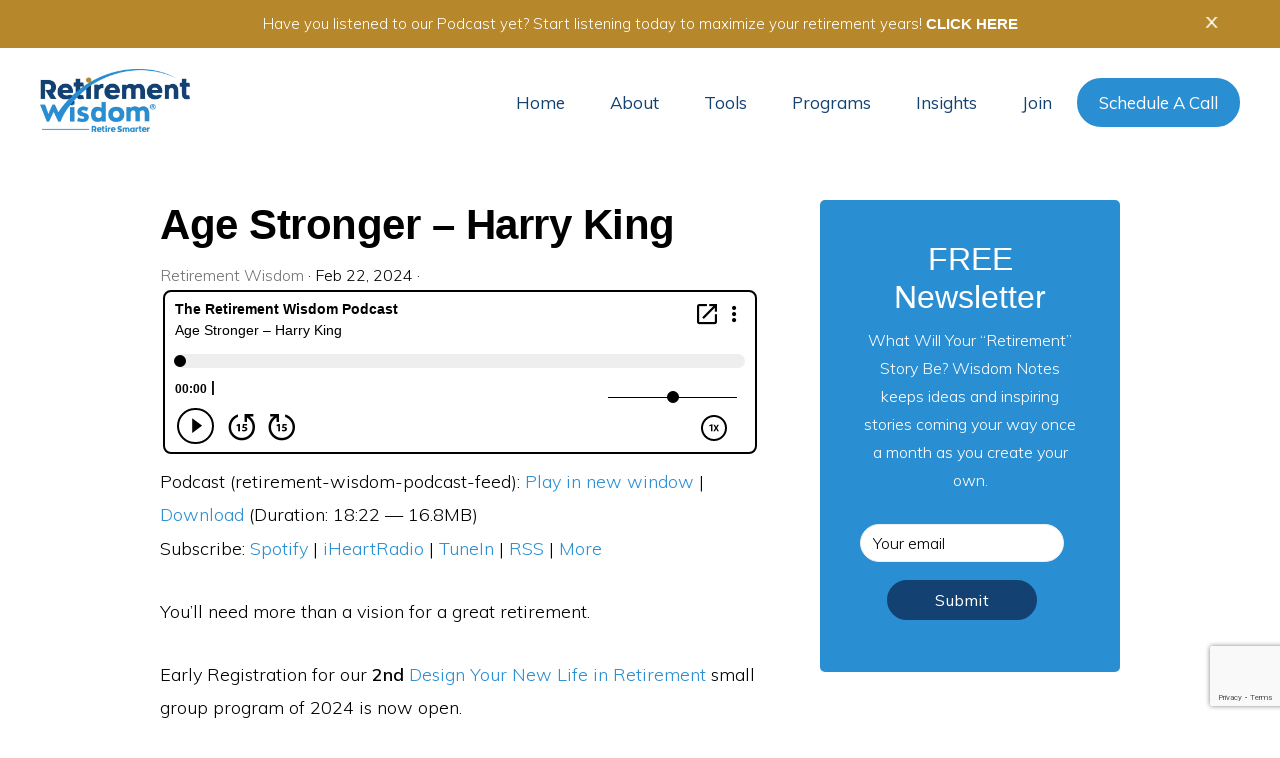

--- FILE ---
content_type: text/html; charset=UTF-8
request_url: https://www.retirementwisdom.com/podcasts/age-stronger-harry-king/
body_size: 16792
content:
<!DOCTYPE html>
<html lang="en-US">
<head >
<meta charset="UTF-8" />
<script type="text/javascript">
/* <![CDATA[ */
var gform;gform||(document.addEventListener("gform_main_scripts_loaded",function(){gform.scriptsLoaded=!0}),document.addEventListener("gform/theme/scripts_loaded",function(){gform.themeScriptsLoaded=!0}),window.addEventListener("DOMContentLoaded",function(){gform.domLoaded=!0}),gform={domLoaded:!1,scriptsLoaded:!1,themeScriptsLoaded:!1,isFormEditor:()=>"function"==typeof InitializeEditor,callIfLoaded:function(o){return!(!gform.domLoaded||!gform.scriptsLoaded||!gform.themeScriptsLoaded&&!gform.isFormEditor()||(gform.isFormEditor()&&console.warn("The use of gform.initializeOnLoaded() is deprecated in the form editor context and will be removed in Gravity Forms 3.1."),o(),0))},initializeOnLoaded:function(o){gform.callIfLoaded(o)||(document.addEventListener("gform_main_scripts_loaded",()=>{gform.scriptsLoaded=!0,gform.callIfLoaded(o)}),document.addEventListener("gform/theme/scripts_loaded",()=>{gform.themeScriptsLoaded=!0,gform.callIfLoaded(o)}),window.addEventListener("DOMContentLoaded",()=>{gform.domLoaded=!0,gform.callIfLoaded(o)}))},hooks:{action:{},filter:{}},addAction:function(o,r,e,t){gform.addHook("action",o,r,e,t)},addFilter:function(o,r,e,t){gform.addHook("filter",o,r,e,t)},doAction:function(o){gform.doHook("action",o,arguments)},applyFilters:function(o){return gform.doHook("filter",o,arguments)},removeAction:function(o,r){gform.removeHook("action",o,r)},removeFilter:function(o,r,e){gform.removeHook("filter",o,r,e)},addHook:function(o,r,e,t,n){null==gform.hooks[o][r]&&(gform.hooks[o][r]=[]);var d=gform.hooks[o][r];null==n&&(n=r+"_"+d.length),gform.hooks[o][r].push({tag:n,callable:e,priority:t=null==t?10:t})},doHook:function(r,o,e){var t;if(e=Array.prototype.slice.call(e,1),null!=gform.hooks[r][o]&&((o=gform.hooks[r][o]).sort(function(o,r){return o.priority-r.priority}),o.forEach(function(o){"function"!=typeof(t=o.callable)&&(t=window[t]),"action"==r?t.apply(null,e):e[0]=t.apply(null,e)})),"filter"==r)return e[0]},removeHook:function(o,r,t,n){var e;null!=gform.hooks[o][r]&&(e=(e=gform.hooks[o][r]).filter(function(o,r,e){return!!(null!=n&&n!=o.tag||null!=t&&t!=o.priority)}),gform.hooks[o][r]=e)}});
/* ]]> */
</script>

<meta name="viewport" content="width=device-width, initial-scale=1" />
<meta name='robots' content='index, follow, max-image-preview:large, max-snippet:-1, max-video-preview:-1' />

	<!-- This site is optimized with the Yoast SEO Premium plugin v26.6 (Yoast SEO v26.7) - https://yoast.com/wordpress/plugins/seo/ -->
	<title>Age Stronger - Harry King - Retirement Wisdom</title>
	<meta name="description" content="Is there something you love to do that could help others?  Harry King, 81, returned to work doing something he loves - helping others get fit." />
	<link rel="canonical" href="https://www.retirementwisdom.com/podcasts/age-stronger-harry-king/" />
	<meta property="og:locale" content="en_US" />
	<meta property="og:type" content="article" />
	<meta property="og:title" content="Age Stronger - Harry King" />
	<meta property="og:description" content="Is there something you love to do that could help others?  Harry King, 81, returned to work doing something he loves - helping others get fit." />
	<meta property="og:url" content="https://www.retirementwisdom.com/podcasts/age-stronger-harry-king/" />
	<meta property="og:site_name" content="Retirement Wisdom" />
	<meta property="article:publisher" content="https://www.facebook.com/retirementwisdom1/" />
	<meta property="article:modified_time" content="2024-03-14T11:18:11+00:00" />
	<meta name="twitter:card" content="summary_large_image" />
	<meta name="twitter:site" content="@RetiremntWisdom" />
	<meta name="twitter:label1" content="Est. reading time" />
	<meta name="twitter:data1" content="3 minutes" />
	<script type="application/ld+json" class="yoast-schema-graph">{"@context":"https://schema.org","@graph":[{"@type":"WebPage","@id":"https://www.retirementwisdom.com/podcasts/age-stronger-harry-king/","url":"https://www.retirementwisdom.com/podcasts/age-stronger-harry-king/","name":"Age Stronger - Harry King - Retirement Wisdom","isPartOf":{"@id":"https://www.retirementwisdom.com/#website"},"datePublished":"2024-02-22T12:43:40+00:00","dateModified":"2024-03-14T11:18:11+00:00","description":"Is there something you love to do that could help others?  Harry King, 81, returned to work doing something he loves - helping others get fit.","breadcrumb":{"@id":"https://www.retirementwisdom.com/podcasts/age-stronger-harry-king/#breadcrumb"},"inLanguage":"en-US","potentialAction":[{"@type":"ReadAction","target":["https://www.retirementwisdom.com/podcasts/age-stronger-harry-king/"]}]},{"@type":"BreadcrumbList","@id":"https://www.retirementwisdom.com/podcasts/age-stronger-harry-king/#breadcrumb","itemListElement":[{"@type":"ListItem","position":1,"name":"Home","item":"https://www.retirementwisdom.com/"},{"@type":"ListItem","position":2,"name":"Podcasts","item":"https://www.retirementwisdom.com/podcasts/"},{"@type":"ListItem","position":3,"name":"Age Stronger &#8211; Harry King"}]},{"@type":"WebSite","@id":"https://www.retirementwisdom.com/#website","url":"https://www.retirementwisdom.com/","name":"Retirement Wisdom","description":"Retire Smarter","publisher":{"@id":"https://www.retirementwisdom.com/#organization"},"potentialAction":[{"@type":"SearchAction","target":{"@type":"EntryPoint","urlTemplate":"https://www.retirementwisdom.com/?s={search_term_string}"},"query-input":{"@type":"PropertyValueSpecification","valueRequired":true,"valueName":"search_term_string"}}],"inLanguage":"en-US"},{"@type":"Organization","@id":"https://www.retirementwisdom.com/#organization","name":"Retirement Wisdom","url":"https://www.retirementwisdom.com/","logo":{"@type":"ImageObject","inLanguage":"en-US","@id":"https://www.retirementwisdom.com/#/schema/logo/image/","url":"https://www.retirementwisdom.com/wp-content/uploads/2019/04/Retirement-Wisdom-Whats-Next_Header_logo.png","contentUrl":"https://www.retirementwisdom.com/wp-content/uploads/2019/04/Retirement-Wisdom-Whats-Next_Header_logo.png","width":210,"height":94,"caption":"Retirement Wisdom"},"image":{"@id":"https://www.retirementwisdom.com/#/schema/logo/image/"},"sameAs":["https://www.facebook.com/retirementwisdom1/","https://x.com/RetiremntWisdom","https://www.instagram.com/retirementwisdompodcast/","https://www.linkedin.com/in/joecasey21/"]}]}</script>
	<!-- / Yoast SEO Premium plugin. -->


<link rel='dns-prefetch' href='//www.google.com' />
<link rel='dns-prefetch' href='//fonts.googleapis.com' />
<link rel='dns-prefetch' href='//code.ionicframework.com' />
<link rel="alternate" title="oEmbed (JSON)" type="application/json+oembed" href="https://www.retirementwisdom.com/wp-json/oembed/1.0/embed?url=https%3A%2F%2Fwww.retirementwisdom.com%2Fpodcasts%2Fage-stronger-harry-king%2F" />
<link rel="alternate" title="oEmbed (XML)" type="text/xml+oembed" href="https://www.retirementwisdom.com/wp-json/oembed/1.0/embed?url=https%3A%2F%2Fwww.retirementwisdom.com%2Fpodcasts%2Fage-stronger-harry-king%2F&#038;format=xml" />
<style id='wp-img-auto-sizes-contain-inline-css' type='text/css'>
img:is([sizes=auto i],[sizes^="auto," i]){contain-intrinsic-size:3000px 1500px}
/*# sourceURL=wp-img-auto-sizes-contain-inline-css */
</style>
<link rel='stylesheet' id='editor_plus-plugin-frontend-style-css' href='https://www.retirementwisdom.com/wp-content/plugins/editorplus/dist/style-gutenberg-frontend-style.css?ver=696d8c3a80e91' type='text/css' media='' />
<style id='editor_plus-plugin-frontend-style-inline-css' type='text/css'>

    @font-face {
      font-family: 'eplus-icon';
      src: url('https://www.retirementwisdom.com/wp-content/plugins/editorplus/extensions/icon-inserter/fonts/eplus-icon.eot?xs1351');
      src: url('https://www.retirementwisdom.com/wp-content/plugins/editorplus/extensions/icon-inserter/fonts/eplus-icon.eot?xs1351#iefix')
          format('embedded-opentype'),
        url('https://www.retirementwisdom.com/wp-content/plugins/editorplus/extensions/icon-inserter/fonts/eplus-icon.ttf?xs1351') format('truetype'),
        url('https://www.retirementwisdom.com/wp-content/plugins/editorplus/extensions/icon-inserter/fonts/eplus-icon.woff?xs1351') format('woff'),
        url('https://www.retirementwisdom.com/wp-content/plugins/editorplus/extensions/icon-inserter/fonts/eplus-icon.svg?xs1351#eplus-icon') format('svg');
      font-weight: normal;
      font-style: normal;
      font-display: block;
    }
/*# sourceURL=editor_plus-plugin-frontend-style-inline-css */
</style>
<link rel='stylesheet' id='genesis-blocks-style-css-css' href='https://www.retirementwisdom.com/wp-content/plugins/genesis-blocks/dist/style-blocks.build.css?ver=1765496221' type='text/css' media='all' />
<link rel='stylesheet' id='monochrome-pro-css' href='https://www.retirementwisdom.com/wp-content/themes/retirementwisdom/style.css?ver=1.0.1' type='text/css' media='all' />
<style id='monochrome-pro-inline-css' type='text/css'>


		a,
		.entry-meta a:hover,
		.entry-meta a:focus,
		.entry-title a:hover,
		.entry-title a:focus,
		.genesis-nav-menu a:focus,
		.genesis-nav-menu a:hover,
		.genesis-nav-menu .current-menu-item > a,
		.genesis-nav-menu .toggle-header-search:focus,
		.genesis-nav-menu .toggle-header-search:hover,
		.genesis-responsive-menu .genesis-nav-menu a:focus,
		.genesis-responsive-menu .genesis-nav-menu a:hover,
		.sub-menu-toggle:focus,
		.sub-menu-toggle:hover,
		#genesis-mobile-nav-primary:focus,
		#genesis-mobile-nav-primary:hover {
			color: #298fd2;
		}

		@media only screen and (max-width: 1023px) {
			.genesis-responsive-menu .genesis-nav-menu a:focus,
			.genesis-responsive-menu .genesis-nav-menu a:hover,
			.genesis-responsive-menu .genesis-nav-menu .sub-menu .menu-item a:focus,
			.genesis-responsive-menu .genesis-nav-menu .sub-menu .menu-item a:hover,
			.genesis-responsive-menu.nav-primary .genesis-nav-menu .sub-menu .current-menu-item > a {
				color: #298fd2;
			}
		}

		

		button:hover,
		button:focus,
		input:hover[type="button"],
		input:hover[type="reset"],
		input:hover[type="submit"],
		input:focus[type="button"],
		input:focus[type="reset"],
		input:focus[type="submit"],
		.archive-pagination a:hover,
		.archive-pagination a:focus,
		.archive-pagination li.active a,
		.button:hover,
		.button:focus,
		.image-section button:hover,
		.image-section button:focus,
		.image-section input[type="button"]:hover,
		.image-section input[type="button"]:focus,
		.image-section input[type="reset"]:hover,
		.image-section input[type="reset"]:focus,
		.image-section input[type="submit"]:hover,
		.image-section input[type="submit"]:focus,
		.image-section .button:hover,
		.image-section .button:focus,
		.image-section .more-link:hover,
		.image-section .more-link:focus,
		.more-link:hover,
		.more-link:focus {
			background-color: #298fd2;
			color: #ffffff;
		}
		
			.before-footer-cta {
				background-color: #124071;
				background: linear-gradient(45deg,#124071,#124071);
			}

			.before-footer-cta,
			.before-footer-cta a,
			.before-footer-cta p,
			.before-footer-cta .widget-title {
				color: #ffffff;
			}
			
/*# sourceURL=monochrome-pro-inline-css */
</style>
<style id='wp-emoji-styles-inline-css' type='text/css'>

	img.wp-smiley, img.emoji {
		display: inline !important;
		border: none !important;
		box-shadow: none !important;
		height: 1em !important;
		width: 1em !important;
		margin: 0 0.07em !important;
		vertical-align: -0.1em !important;
		background: none !important;
		padding: 0 !important;
	}
/*# sourceURL=wp-emoji-styles-inline-css */
</style>
<link rel='stylesheet' id='wp-block-library-css' href='https://www.retirementwisdom.com/wp-includes/css/dist/block-library/style.min.css?ver=6.9' type='text/css' media='all' />
<style id='global-styles-inline-css' type='text/css'>
:root{--wp--preset--aspect-ratio--square: 1;--wp--preset--aspect-ratio--4-3: 4/3;--wp--preset--aspect-ratio--3-4: 3/4;--wp--preset--aspect-ratio--3-2: 3/2;--wp--preset--aspect-ratio--2-3: 2/3;--wp--preset--aspect-ratio--16-9: 16/9;--wp--preset--aspect-ratio--9-16: 9/16;--wp--preset--color--black: #000000;--wp--preset--color--cyan-bluish-gray: #abb8c3;--wp--preset--color--white: #ffffff;--wp--preset--color--pale-pink: #f78da7;--wp--preset--color--vivid-red: #cf2e2e;--wp--preset--color--luminous-vivid-orange: #ff6900;--wp--preset--color--luminous-vivid-amber: #fcb900;--wp--preset--color--light-green-cyan: #7bdcb5;--wp--preset--color--vivid-green-cyan: #00d084;--wp--preset--color--pale-cyan-blue: #8ed1fc;--wp--preset--color--vivid-cyan-blue: #0693e3;--wp--preset--color--vivid-purple: #9b51e0;--wp--preset--gradient--vivid-cyan-blue-to-vivid-purple: linear-gradient(135deg,rgb(6,147,227) 0%,rgb(155,81,224) 100%);--wp--preset--gradient--light-green-cyan-to-vivid-green-cyan: linear-gradient(135deg,rgb(122,220,180) 0%,rgb(0,208,130) 100%);--wp--preset--gradient--luminous-vivid-amber-to-luminous-vivid-orange: linear-gradient(135deg,rgb(252,185,0) 0%,rgb(255,105,0) 100%);--wp--preset--gradient--luminous-vivid-orange-to-vivid-red: linear-gradient(135deg,rgb(255,105,0) 0%,rgb(207,46,46) 100%);--wp--preset--gradient--very-light-gray-to-cyan-bluish-gray: linear-gradient(135deg,rgb(238,238,238) 0%,rgb(169,184,195) 100%);--wp--preset--gradient--cool-to-warm-spectrum: linear-gradient(135deg,rgb(74,234,220) 0%,rgb(151,120,209) 20%,rgb(207,42,186) 40%,rgb(238,44,130) 60%,rgb(251,105,98) 80%,rgb(254,248,76) 100%);--wp--preset--gradient--blush-light-purple: linear-gradient(135deg,rgb(255,206,236) 0%,rgb(152,150,240) 100%);--wp--preset--gradient--blush-bordeaux: linear-gradient(135deg,rgb(254,205,165) 0%,rgb(254,45,45) 50%,rgb(107,0,62) 100%);--wp--preset--gradient--luminous-dusk: linear-gradient(135deg,rgb(255,203,112) 0%,rgb(199,81,192) 50%,rgb(65,88,208) 100%);--wp--preset--gradient--pale-ocean: linear-gradient(135deg,rgb(255,245,203) 0%,rgb(182,227,212) 50%,rgb(51,167,181) 100%);--wp--preset--gradient--electric-grass: linear-gradient(135deg,rgb(202,248,128) 0%,rgb(113,206,126) 100%);--wp--preset--gradient--midnight: linear-gradient(135deg,rgb(2,3,129) 0%,rgb(40,116,252) 100%);--wp--preset--font-size--small: 13px;--wp--preset--font-size--medium: 20px;--wp--preset--font-size--large: 36px;--wp--preset--font-size--x-large: 42px;--wp--preset--spacing--20: 0.44rem;--wp--preset--spacing--30: 0.67rem;--wp--preset--spacing--40: 1rem;--wp--preset--spacing--50: 1.5rem;--wp--preset--spacing--60: 2.25rem;--wp--preset--spacing--70: 3.38rem;--wp--preset--spacing--80: 5.06rem;--wp--preset--shadow--natural: 6px 6px 9px rgba(0, 0, 0, 0.2);--wp--preset--shadow--deep: 12px 12px 50px rgba(0, 0, 0, 0.4);--wp--preset--shadow--sharp: 6px 6px 0px rgba(0, 0, 0, 0.2);--wp--preset--shadow--outlined: 6px 6px 0px -3px rgb(255, 255, 255), 6px 6px rgb(0, 0, 0);--wp--preset--shadow--crisp: 6px 6px 0px rgb(0, 0, 0);}:where(.is-layout-flex){gap: 0.5em;}:where(.is-layout-grid){gap: 0.5em;}body .is-layout-flex{display: flex;}.is-layout-flex{flex-wrap: wrap;align-items: center;}.is-layout-flex > :is(*, div){margin: 0;}body .is-layout-grid{display: grid;}.is-layout-grid > :is(*, div){margin: 0;}:where(.wp-block-columns.is-layout-flex){gap: 2em;}:where(.wp-block-columns.is-layout-grid){gap: 2em;}:where(.wp-block-post-template.is-layout-flex){gap: 1.25em;}:where(.wp-block-post-template.is-layout-grid){gap: 1.25em;}.has-black-color{color: var(--wp--preset--color--black) !important;}.has-cyan-bluish-gray-color{color: var(--wp--preset--color--cyan-bluish-gray) !important;}.has-white-color{color: var(--wp--preset--color--white) !important;}.has-pale-pink-color{color: var(--wp--preset--color--pale-pink) !important;}.has-vivid-red-color{color: var(--wp--preset--color--vivid-red) !important;}.has-luminous-vivid-orange-color{color: var(--wp--preset--color--luminous-vivid-orange) !important;}.has-luminous-vivid-amber-color{color: var(--wp--preset--color--luminous-vivid-amber) !important;}.has-light-green-cyan-color{color: var(--wp--preset--color--light-green-cyan) !important;}.has-vivid-green-cyan-color{color: var(--wp--preset--color--vivid-green-cyan) !important;}.has-pale-cyan-blue-color{color: var(--wp--preset--color--pale-cyan-blue) !important;}.has-vivid-cyan-blue-color{color: var(--wp--preset--color--vivid-cyan-blue) !important;}.has-vivid-purple-color{color: var(--wp--preset--color--vivid-purple) !important;}.has-black-background-color{background-color: var(--wp--preset--color--black) !important;}.has-cyan-bluish-gray-background-color{background-color: var(--wp--preset--color--cyan-bluish-gray) !important;}.has-white-background-color{background-color: var(--wp--preset--color--white) !important;}.has-pale-pink-background-color{background-color: var(--wp--preset--color--pale-pink) !important;}.has-vivid-red-background-color{background-color: var(--wp--preset--color--vivid-red) !important;}.has-luminous-vivid-orange-background-color{background-color: var(--wp--preset--color--luminous-vivid-orange) !important;}.has-luminous-vivid-amber-background-color{background-color: var(--wp--preset--color--luminous-vivid-amber) !important;}.has-light-green-cyan-background-color{background-color: var(--wp--preset--color--light-green-cyan) !important;}.has-vivid-green-cyan-background-color{background-color: var(--wp--preset--color--vivid-green-cyan) !important;}.has-pale-cyan-blue-background-color{background-color: var(--wp--preset--color--pale-cyan-blue) !important;}.has-vivid-cyan-blue-background-color{background-color: var(--wp--preset--color--vivid-cyan-blue) !important;}.has-vivid-purple-background-color{background-color: var(--wp--preset--color--vivid-purple) !important;}.has-black-border-color{border-color: var(--wp--preset--color--black) !important;}.has-cyan-bluish-gray-border-color{border-color: var(--wp--preset--color--cyan-bluish-gray) !important;}.has-white-border-color{border-color: var(--wp--preset--color--white) !important;}.has-pale-pink-border-color{border-color: var(--wp--preset--color--pale-pink) !important;}.has-vivid-red-border-color{border-color: var(--wp--preset--color--vivid-red) !important;}.has-luminous-vivid-orange-border-color{border-color: var(--wp--preset--color--luminous-vivid-orange) !important;}.has-luminous-vivid-amber-border-color{border-color: var(--wp--preset--color--luminous-vivid-amber) !important;}.has-light-green-cyan-border-color{border-color: var(--wp--preset--color--light-green-cyan) !important;}.has-vivid-green-cyan-border-color{border-color: var(--wp--preset--color--vivid-green-cyan) !important;}.has-pale-cyan-blue-border-color{border-color: var(--wp--preset--color--pale-cyan-blue) !important;}.has-vivid-cyan-blue-border-color{border-color: var(--wp--preset--color--vivid-cyan-blue) !important;}.has-vivid-purple-border-color{border-color: var(--wp--preset--color--vivid-purple) !important;}.has-vivid-cyan-blue-to-vivid-purple-gradient-background{background: var(--wp--preset--gradient--vivid-cyan-blue-to-vivid-purple) !important;}.has-light-green-cyan-to-vivid-green-cyan-gradient-background{background: var(--wp--preset--gradient--light-green-cyan-to-vivid-green-cyan) !important;}.has-luminous-vivid-amber-to-luminous-vivid-orange-gradient-background{background: var(--wp--preset--gradient--luminous-vivid-amber-to-luminous-vivid-orange) !important;}.has-luminous-vivid-orange-to-vivid-red-gradient-background{background: var(--wp--preset--gradient--luminous-vivid-orange-to-vivid-red) !important;}.has-very-light-gray-to-cyan-bluish-gray-gradient-background{background: var(--wp--preset--gradient--very-light-gray-to-cyan-bluish-gray) !important;}.has-cool-to-warm-spectrum-gradient-background{background: var(--wp--preset--gradient--cool-to-warm-spectrum) !important;}.has-blush-light-purple-gradient-background{background: var(--wp--preset--gradient--blush-light-purple) !important;}.has-blush-bordeaux-gradient-background{background: var(--wp--preset--gradient--blush-bordeaux) !important;}.has-luminous-dusk-gradient-background{background: var(--wp--preset--gradient--luminous-dusk) !important;}.has-pale-ocean-gradient-background{background: var(--wp--preset--gradient--pale-ocean) !important;}.has-electric-grass-gradient-background{background: var(--wp--preset--gradient--electric-grass) !important;}.has-midnight-gradient-background{background: var(--wp--preset--gradient--midnight) !important;}.has-small-font-size{font-size: var(--wp--preset--font-size--small) !important;}.has-medium-font-size{font-size: var(--wp--preset--font-size--medium) !important;}.has-large-font-size{font-size: var(--wp--preset--font-size--large) !important;}.has-x-large-font-size{font-size: var(--wp--preset--font-size--x-large) !important;}
/*# sourceURL=global-styles-inline-css */
</style>

<style id='classic-theme-styles-inline-css' type='text/css'>
/*! This file is auto-generated */
.wp-block-button__link{color:#fff;background-color:#32373c;border-radius:9999px;box-shadow:none;text-decoration:none;padding:calc(.667em + 2px) calc(1.333em + 2px);font-size:1.125em}.wp-block-file__button{background:#32373c;color:#fff;text-decoration:none}
/*# sourceURL=/wp-includes/css/classic-themes.min.css */
</style>
<link rel='stylesheet' id='bcct_style-css' href='https://www.retirementwisdom.com/wp-content/plugins/better-click-to-tweet/assets/css/styles.css?ver=3.0' type='text/css' media='all' />
<link rel='stylesheet' id='ctct_form_styles-css' href='https://www.retirementwisdom.com/wp-content/plugins/constant-contact-forms/assets/css/style.css?ver=2.15.2' type='text/css' media='all' />
<link rel='stylesheet' id='monochrome-fonts-css' href='//fonts.googleapis.com/css?family=Muli%3A200%2C300%2C300i%2C400%2C400i%2C600%2C600i%7COpen+Sans+Condensed%3A300&#038;ver=1.0.1' type='text/css' media='all' />
<link rel='stylesheet' id='monochrome-ionicons-css' href='//code.ionicframework.com/ionicons/2.0.1/css/ionicons.min.css?ver=1.0.1' type='text/css' media='all' />
<link rel='stylesheet' id='wc-custom-css' href='https://www.retirementwisdom.com/wp-content/themes/retirementwisdom/css/custom.css?ver=1.0.1' type='text/css' media='all' />
<link rel='stylesheet' id='lightslider-style-css' href='https://www.retirementwisdom.com/wp-content/plugins/wpstudio-testimonial-slider/assets/css/lightslider.css?ver=6.9' type='text/css' media='all' />
<link rel='stylesheet' id='gts-style-css' href='https://www.retirementwisdom.com/wp-content/plugins/wpstudio-testimonial-slider/assets/css/gts-style.css?ver=6.9' type='text/css' media='all' />
<script type="text/javascript" src="https://www.retirementwisdom.com/wp-includes/js/jquery/jquery.min.js?ver=3.7.1" id="jquery-core-js"></script>
<script type="text/javascript" src="https://www.retirementwisdom.com/wp-includes/js/jquery/jquery-migrate.min.js?ver=3.4.1" id="jquery-migrate-js"></script>
<script type="text/javascript" id="my-ajax-handle-js-extra">
/* <![CDATA[ */
var the_ajax_script = {"ajaxurl":"https://www.retirementwisdom.com/wp-admin/admin-ajax.php"};
//# sourceURL=my-ajax-handle-js-extra
/* ]]> */
</script>
<script type="text/javascript" src="https://www.retirementwisdom.com/wp-content/themes/retirementwisdom/js/searchbar.js?ver=6.9" id="my-ajax-handle-js"></script>
<script type="text/javascript" src="https://www.retirementwisdom.com/wp-content/plugins/wpstudio-testimonial-slider/assets/js/lightslider.min.js?ver=6.9" id="gts-lighslider-js"></script>
<link rel="https://api.w.org/" href="https://www.retirementwisdom.com/wp-json/" /><link rel="EditURI" type="application/rsd+xml" title="RSD" href="https://www.retirementwisdom.com/xmlrpc.php?rsd" />
<meta name="generator" content="WordPress 6.9" />
<link rel='shortlink' href='https://www.retirementwisdom.com/?p=630335' />
            <script type="text/javascript"><!--
                                function powerpress_pinw(pinw_url){window.open(pinw_url, 'PowerPressPlayer','toolbar=0,status=0,resizable=1,width=460,height=320');	return false;}
                //-->

                // tabnab protection
                window.addEventListener('load', function () {
                    // make all links have rel="noopener noreferrer"
                    document.querySelectorAll('a[target="_blank"]').forEach(link => {
                        link.setAttribute('rel', 'noopener noreferrer');
                    });
                });
            </script>
            <link rel="pingback" href="https://www.retirementwisdom.com/xmlrpc.php" />
<script src="https://use.fontawesome.com/e03fffb8b5.js"></script>
<!-- Google tag (gtag.js) -->
<script async src="https://www.googletagmanager.com/gtag/js?id=G-G86BZ3H41N"></script>
<script>
  window.dataLayer = window.dataLayer || [];
  function gtag(){dataLayer.push(arguments);}
  gtag('js', new Date());

  gtag('config', 'G-G86BZ3H41N');
  gtag('config', 'AW-712722865');
</script>
<style type="text/css">.site-title a { background: url(https://www.retirementwisdom.com/wp-content/uploads/2021/12/retirement-wisdom-01-scaled.jpg) no-repeat !important; }</style>
<link rel="icon" href="https://www.retirementwisdom.com/wp-content/uploads/2021/12/cropped-logo-32x32.png" sizes="32x32" />
<link rel="icon" href="https://www.retirementwisdom.com/wp-content/uploads/2021/12/cropped-logo-192x192.png" sizes="192x192" />
<link rel="apple-touch-icon" href="https://www.retirementwisdom.com/wp-content/uploads/2021/12/cropped-logo-180x180.png" />
<meta name="msapplication-TileImage" content="https://www.retirementwisdom.com/wp-content/uploads/2021/12/cropped-logo-270x270.png" />
		<style type="text/css" id="wp-custom-css">
			.wpforms-form button[type=submit] {
    background-color: #5F842A !important;
    border-color: #5F842A !important;
    color: #fff !important;
}
 
.wpforms-form button[type=submit]:hover {
    background-color: #022B57 !important;
}
/* steck hero image height reduction blog, podcast, and books pages */
.page-id-13554 .site-container .featured-image-wrap, .page-id-13421 .site-container .featured-image-wrap, .page-id-13546 .site-container .featured-image-wrap {
    padding: 5% 0;
}

/* footer changes */
.footer-widgets-2 .custom-html-widget a {
    width: 28%;
    float: left;
}
/* img.logo-podcast {
    float: left;
    height: auto;
    width: 40%;
    padding-left: 4%;
    padding-right: 4%;
    margin-top: 30px;
} */

.entry-content .custom-list li{
	list-style-type: none;
}

.entry-content .custom-list{
	margin-left:0;
}
.custom-button a{
	border: 2px solid #47813d !important;
}
.custom-button a:hover {
	   background-color: #fff !important;
    border-color: #47813d !important;
    border: 2px solid !important;
    color: #47813d !important;
}
.custom-button2 a{
    padding: 30px;
    border-radius: 50px !important;
}

.page-landing .custom-button2 .wp-block-button__link {
  border-radius: 50px !important;
	padding: 30px !important;
	border: 2px solid #fff;
}
.page-landing .custom-button2 .wp-block-button__link:hover {
 background-color: transparent !important;
 color: #fff !important;
 border: 2px solid #fff;
}

/* column border */

.col-border {
	border: solid 1px #000000;
}

.schedule-call a:hover {
	color: #298ED1 !important;
}

@media screen and (max-width:580px) {
	.post-705091 .entry-header h1 {
		font-size: 30px !important;
		max-width: 70% !important;
	}
	.post-705091 .blue-overlay {
		height: 320px !important;
	}
	.post-705091 .full-width-featured-image img {
		height: 320px !important;
	}
}
		</style>
		<link rel='stylesheet' id='gforms_reset_css-css' href='https://www.retirementwisdom.com/wp-content/plugins/gravityforms/legacy/css/formreset.min.css?ver=2.9.25' type='text/css' media='all' />
<link rel='stylesheet' id='gforms_formsmain_css-css' href='https://www.retirementwisdom.com/wp-content/plugins/gravityforms/legacy/css/formsmain.min.css?ver=2.9.25' type='text/css' media='all' />
<link rel='stylesheet' id='gforms_ready_class_css-css' href='https://www.retirementwisdom.com/wp-content/plugins/gravityforms/legacy/css/readyclass.min.css?ver=2.9.25' type='text/css' media='all' />
<link rel='stylesheet' id='gforms_browsers_css-css' href='https://www.retirementwisdom.com/wp-content/plugins/gravityforms/legacy/css/browsers.min.css?ver=2.9.25' type='text/css' media='all' />
</head>
<body class="wp-singular podcasts-template-default single single-podcasts postid-630335 wp-theme-genesis wp-child-theme-retirementwisdom ctct-genesis eplus_styles custom-header header-image header-full-width content-sidebar genesis-breadcrumbs-hidden genesis-footer-widgets-visible"><div class="site-container"><ul class="genesis-skip-link"><li><a href="#genesis-nav-primary" class="screen-reader-shortcut"> Skip to primary navigation</a></li><li><a href="#genesis-content" class="screen-reader-shortcut"> Skip to main content</a></li><li><a href="#genesis-sidebar-primary" class="screen-reader-shortcut"> Skip to primary sidebar</a></li><li><a href="#genesis-footer-widgets" class="screen-reader-shortcut"> Skip to footer</a></li></ul><div class="before-header-cta"><div class="wrap"><section id="text-27" class="widget widget_text"><div class="widget-wrap">			<div class="textwidget"><p>Have you listened to our Podcast yet? Start listening today to maximize your retirement years! <a href="/the-retirement-wisdom-podcast/">CLICK HERE</a></p>
</div>
		</div></section>
<section id="text-28" class="widget widget_text"><div class="widget-wrap">			<div class="textwidget"><p><a href="/the-retirement-wisdom-podcast/">CLICK HERE</a> to hear our podcast!</p>
</div>
		</div></section>
</div></div><header class="site-header"><div class="wrap"><div class="title-area"><p class="site-title"><a href="https://www.retirementwisdom.com/">Retirement Wisdom</a></p><p class="site-description">Retire Smarter</p></div><nav class="nav-primary" aria-label="Main" id="genesis-nav-primary"><div class="wrap"><ul id="menu-rw-menu" class="menu genesis-nav-menu menu-primary js-superfish"><li id="menu-item-14959" class="menu-item menu-item-type-custom menu-item-object-custom menu-item-14959"><a href="/"><span >Home</span></a></li>
<li id="menu-item-14252" class="menu-item menu-item-type-post_type menu-item-object-page menu-item-has-children menu-item-14252"><a href="https://www.retirementwisdom.com/about-us/"><span >About</span></a>
<ul class="sub-menu">
	<li id="menu-item-14253" class="menu-item menu-item-type-post_type menu-item-object-page menu-item-14253"><a href="https://www.retirementwisdom.com/about-us/"><span >About Us – Retirement Wisdom – What’s Next?</span></a></li>
	<li id="menu-item-14370" class="menu-item menu-item-type-taxonomy menu-item-object-category menu-item-14370"><a href="https://www.retirementwisdom.com/news/"><span >In The News</span></a></li>
	<li id="menu-item-14255" class="menu-item menu-item-type-post_type menu-item-object-page menu-item-14255"><a href="https://www.retirementwisdom.com/testimonials/"><span >Testimonials</span></a></li>
</ul>
</li>
<li id="menu-item-14271" class="menu-item menu-item-type-post_type menu-item-object-page menu-item-has-children menu-item-14271"><a href="https://www.retirementwisdom.com/tools/"><span >Tools</span></a>
<ul class="sub-menu">
	<li id="menu-item-14272" class="menu-item menu-item-type-custom menu-item-object-custom menu-item-14272"><a href="/tools/take-our-quiz/"><span >Quiz</span></a></li>
	<li id="menu-item-14275" class="menu-item menu-item-type-post_type menu-item-object-page menu-item-14275"><a href="https://www.retirementwisdom.com/calculators/"><span >Calculators</span></a></li>
</ul>
</li>
<li id="menu-item-14431" class="menu-item menu-item-type-custom menu-item-object-custom menu-item-has-children menu-item-14431"><a href="#"><span >Programs</span></a>
<ul class="sub-menu">
	<li id="menu-item-14386" class="menu-item menu-item-type-post_type menu-item-object-page menu-item-14386"><a href="https://www.retirementwisdom.com/build-healthy-habits-in-early-retirement/"><span >Tiny Habits®</span></a></li>
	<li id="menu-item-14266" class="menu-item menu-item-type-post_type menu-item-object-page menu-item-14266"><a href="https://www.retirementwisdom.com/design-the-life-or-second-career-you-want/"><span >Design Your Life®</span></a></li>
	<li id="menu-item-14388" class="menu-item menu-item-type-post_type menu-item-object-page menu-item-14388"><a href="https://www.retirementwisdom.com/create-the-retirement-you-want/"><span >Retirement</span></a></li>
	<li id="menu-item-14304" class="menu-item menu-item-type-post_type menu-item-object-page menu-item-14304"><a href="https://www.retirementwisdom.com/lets-get-that-next-door-opened/"><span >Forced to Retire Early?</span></a></li>
</ul>
</li>
<li id="menu-item-13684" class="menu-item menu-item-type-post_type menu-item-object-page menu-item-has-children menu-item-13684"><a href="https://www.retirementwisdom.com/the-retirement-wisdom-blog/"><span >Insights</span></a>
<ul class="sub-menu">
	<li id="menu-item-14258" class="menu-item menu-item-type-post_type menu-item-object-page menu-item-14258"><a href="https://www.retirementwisdom.com/the-retirement-wisdom-blog/"><span >Blog</span></a></li>
	<li id="menu-item-14259" class="menu-item menu-item-type-post_type menu-item-object-page menu-item-14259"><a href="https://www.retirementwisdom.com/best-books-on-retirement/"><span >Best Books</span></a></li>
</ul>
</li>
<li id="menu-item-14319" class="menu-item menu-item-type-custom menu-item-object-custom menu-item-14319"><a href="https://retirement-wisdom.mn.co/onboarding/member/request_invite?from=https%3A%2F%2Fretirement-wisdom.mn.co%2Ffeed"><span >Join</span></a></li>
<li id="menu-item-14298" class="menu-item menu-item-type-custom menu-item-object-custom menu-item-14298"><a href="https://calendly.com/joe_casey"><span >Schedule A Call</span></a></li>
</ul></div></nav></div></header><div class="site-inner"><div class="content-sidebar-wrap"><main class="content" id="genesis-content"><article class="post-630335 podcasts type-podcasts status-publish podcasts_category-season-7 entry" aria-label="Age Stronger &#8211; Harry King"><header class="entry-header"><h1 class="entry-title">Age Stronger &#8211; Harry King</h1>
<p class="entry-meta"><span class="entry-author"><a href="https://www.retirementwisdom.com/author/admin-2/" class="entry-author-link" rel="author"><span class="entry-author-name">Retirement Wisdom</span></a></span> &middot; <time class="entry-time">Feb 22, 2024</time> &middot;  </p></header><div class="entry-content"><iframe src="https://player.blubrry.com/?media_url=https%3A%2F%2Fmedia.blubrry.com%2Ftheretirementconversation%2Fcontent.blubrry.com%2Ftheretirementconversation%2FAge_Stronger_Harry_King.mp3&amp;podcast_link=https%3A%2F%2Fwww.retirementwisdom.com%2Fpodcasts%2Fage-stronger-harry-king%2F#mode-Light&border-000000&progress-000000" scrolling="no" width="100%" height="165" frameborder="0" id="blubrryplayer-1" class="blubrryplayer" title="Blubrry Podcast Player"></iframe><p class="powerpress_links powerpress_links_mp3" style="margin-bottom: 1px !important;">Podcast (retirement-wisdom-podcast-feed): <a href="https://media.blubrry.com/theretirementconversation/content.blubrry.com/theretirementconversation/Age_Stronger_Harry_King.mp3" class="powerpress_link_pinw" target="_blank" title="Play in new window" onclick="return powerpress_pinw('https://www.retirementwisdom.com/?powerpress_pinw=630335-retirement-wisdom-podcast-feed');" rel="nofollow">Play in new window</a> | <a href="https://media.blubrry.com/theretirementconversation/content.blubrry.com/theretirementconversation/Age_Stronger_Harry_King.mp3" class="powerpress_link_d" title="Download" rel="nofollow" download="Age_Stronger_Harry_King.mp3">Download</a> (Duration: 18:22 &#8212; 16.8MB)</p><p class="powerpress_links powerpress_subscribe_links">Subscribe: <a href="https://open.spotify.com/show/2CP5dxWripQwbMXC7VLanE" class="powerpress_link_subscribe powerpress_link_subscribe_spotify" target="_blank" title="Subscribe on Spotify" rel="nofollow">Spotify</a> | <a href="https://www.iheart.com/podcast/269-the-retirement-conversatio-51808026/" class="powerpress_link_subscribe powerpress_link_subscribe_iheart" target="_blank" title="Subscribe on iHeartRadio" rel="nofollow">iHeartRadio</a> | <a href="https://tunein.com/podcasts/Podcasts/The-Retirement-Conversation-p1257681/" class="powerpress_link_subscribe powerpress_link_subscribe_tunein" target="_blank" title="Subscribe on TuneIn" rel="nofollow">TuneIn</a> | <a href="https://www.retirementwisdom.com/podcasts/feed/retirement-wisdom-podcast-feed/" class="powerpress_link_subscribe powerpress_link_subscribe_rss" target="_blank" title="Subscribe via RSS" rel="nofollow">RSS</a> | <a href="https://www.retirementwisdom.com/age-stronger-harry-king/" class="powerpress_link_subscribe powerpress_link_subscribe_more" target="_blank" title="More" rel="nofollow">More</a></p><p>You’ll need more than a vision for a great retirement.</p>
<p>Early Registration for our <strong>2nd </strong><a href="https://www.retirementwisdom.com/design-your-new-retirement-life-2/">Design Your New Life in Retirement</a> small group program of 2024 is now open.</p>
<p>Starts on April 26th. <a href="https://www.retirementwisdom.com/design-your-new-retirement-life-2/">Join us </a></p>
<p>_________________________</p>
<p><strong>Today Building Blocks</strong>: Wellness <em>and</em> Work</p>
<p>Is there something you love to do that could help others?  Harry King, 81, found a way to return to work part-time doing something he loves &#8211; helping others get fit.</p>
<p>________________________</p>
<p><strong>Retiring? </strong>See our Best Books on Retirement <strong><a href="https://www.retirementwisdom.com/best-books-on-retirement/">here</a></strong></p>
<p>_________________________</p>
<p><strong>For More on Harry King</strong></p>
<p class="sc-71fb203c-3 gdJwWv" data-cy="articleTitle"><a href="https://fortune.com/well/article/81-year-old-fitness-trainer-rejoined-workforce-retiring/">This 81-year-old fitness trainer rejoined the workforce after retirement: ‘We can do more than most people think we can do’</a></p>
<p>See Harry King &amp; Team in Action on <a href="https://www.goodmorningamerica.com/wellness/video/groove-new-fitness-routine-107054796">Good Morning America</a></p>
<p>_________________________</p>
<p><strong>Podcast Episodes You May Like</strong></p>
<p><a href="https://www.retirementwisdom.com/podcasts/the-joy-of-movement-kelly-mcgonigal/">The Joy of Movement – Kelly McGonigal</a></p>
<p><a href="https://www.retirementwisdom.com/podcasts/how-to-get-stronger-after-50/">How to Get Stronger After 50 – Dave Durell</a></p>
<p><a href="https://www.retirementwisdom.com/podcasts/the-unretirement-life-richard-eisenberg/">The Unretirement Life – Richard Eisenberg</a></p>
<p>___________________________</p>
<p><strong>Wise Quotes</strong></p>
<p><em>On Purpose</em></p>
<div>
<p>&#8220;You&#8217;ve got to have a sense of purpose to get up every day. That&#8217;s important. If you can&#8217;t define that, you&#8217;re going to waste some valuable years. Our later years we can do so much and achieve so much and enjoy life so much. Look for things that you enjoy doing. Look for the things that affect you emotionally and define that purpose. Look for it and find it. What do you want to achieve?  What can you do to make the world a better place? And do it. If you can get paid for it, that&#8217;s great. If you do it as a volunteer, that&#8217;s great too.&#8221;</p>
<p><em>On Challenge</em></p>
<div>
<p>&#8220;We need to challenge ourselves on a regular basis. Let&#8217;s not be complacent with our lives. There&#8217;s so much out there, so much a life we have to live. And the more we challenge ourselves, those mountains we climb, not Everest, but the other mountains we have in front of us that we can climb, that make us stronger. Tthat makes us enjoy the victories and helps us enjoy the victories. We&#8217;ve got to pursue those things. That&#8217;s my philosophy.&#8221;</p>
<p><em>On Working in Later Life</em></p>
<div>
<p>&#8220;Just because we&#8217;re aging doesn&#8217;t mean we can&#8217;t do different jobs. Today, we age a whole lot stronger. I started to say slower, but our mental capacity is stronger. I think for the most part, we&#8217;re smarter. I think we&#8217;re stronger physically, or we can be, and we should be. We&#8217;re living longer, obviously, so let&#8217;s give us a chance to be productive as we age. Help that employer&#8230;be willing to take a chance on that older guy.&#8221;</p>
<p>____________________________</p>
<p><strong>About Retirement Wisdom</strong></p>
<p>I help people who are retiring, but aren’t quite done yet, discover what’s next and build their custom version of their next life. A meaningful retirement doesn’t just happen by accident.</p>
<p><a href="https://calendly.com/joe_casey">Schedule a call</a> today to discuss how The Designing Your Life process created by Bill Burnett &amp; Dave Evans can help you make your life in retirement a great one – on your own terms.</p>
<p><strong>About Your Podcast Host </strong></p>
<p><strong>Joe Casey</strong> is an executive coach who also helps people design their next life after their primary career and create their version of <em>The Multipurpose Retirement.</em>™ He created his own next chapter after a twenty-six-year career at Merrill Lynch, where he was Senior Vice President and Head of HR for Global Markets &amp; Investment Banking. Today, in addition to his work with clients, Joe hosts <a href="https://www.retirementwisdom.com/the-retirement-wisdom-podcast/"><em>The Retirement Wisdom Podcast</em></a>, which thanks to his guests and loyal listeners, ranks in the top 1 % globally in popularity by Listen Notes, with over 1 million downloads. <em>Business Insider</em> has recognized Joe as one of 23 innovative coaches who are making a difference. He’s the author of <a href="https://www.amazon.com/Win-Retirement-Game-Outsmart-Forces/dp/1544532768"><em>Win the Retirement Game: How to Outsmart the 9 Forces Trying to Steal Your Joy</em></a><em>.</em></p>
</div>
</div>
</div>
</div><footer class="entry-footer"></footer></article></main><aside class="sidebar sidebar-primary widget-area" role="complementary" aria-label="Primary Sidebar" id="genesis-sidebar-primary"><h2 class="genesis-sidebar-title screen-reader-text">Primary Sidebar</h2><section id="text-22" class="widget widget_text"><div class="widget-wrap"><h3 class="widgettitle widget-title">FREE Newsletter</h3>
			<div class="textwidget"><p>What Will Your “Retirement” Story Be? Wisdom Notes keeps ideas and inspiring stories coming your way once a month as you create your own.<br />

                <div class='gf_browser_chrome gform_wrapper gform_legacy_markup_wrapper gform-theme--no-framework' data-form-theme='legacy' data-form-index='0' id='gform_wrapper_1' ><form method='post' enctype='multipart/form-data'  id='gform_1'  action='/podcasts/age-stronger-harry-king/' data-formid='1' novalidate><div class='gf_invisible ginput_recaptchav3' data-sitekey='6LfZ7v0pAAAAABP63pGCwyz7G6KL8LC_e9m8g0YD' data-tabindex='0'><input id="input_9e4ac593f2b5cde8e633ad1c4ff5c880" class="gfield_recaptcha_response" type="hidden" name="input_9e4ac593f2b5cde8e633ad1c4ff5c880" value=""/></div>
                        <div class='gform-body gform_body'><ul id='gform_fields_1' class='gform_fields top_label form_sublabel_below description_below validation_below'><li id="field_1_2" class="gfield gfield--type-honeypot gform_validation_container field_sublabel_below gfield--has-description field_description_below field_validation_below gfield_visibility_visible"  ><label class='gfield_label gform-field-label' for='input_1_2'>Name</label><div class='ginput_container'><input name='input_2' id='input_1_2' type='text' value='' autocomplete='new-password'/></div><div class='gfield_description' id='gfield_description_1_2'>This field is for validation purposes and should be left unchanged.</div></li><li id="field_1_1" class="gfield gfield--type-email field_sublabel_below gfield--no-description field_description_below field_validation_below gfield_visibility_visible"  ><label class='gfield_label gform-field-label' for='input_1_1'>Email</label><div class='ginput_container ginput_container_email'>
                            <input name='input_1' id='input_1_1' type='email' value='' class='large'   placeholder='Your email'  aria-invalid="false"  />
                        </div></li></ul></div>
        <div class='gform-footer gform_footer top_label'> <input type='submit' id='gform_submit_button_1' class='gform_button button' onclick='gform.submission.handleButtonClick(this);' data-submission-type='submit' value='Submit'  /> 
            <input type='hidden' class='gform_hidden' name='gform_submission_method' data-js='gform_submission_method_1' value='postback' />
            <input type='hidden' class='gform_hidden' name='gform_theme' data-js='gform_theme_1' id='gform_theme_1' value='legacy' />
            <input type='hidden' class='gform_hidden' name='gform_style_settings' data-js='gform_style_settings_1' id='gform_style_settings_1' value='[]' />
            <input type='hidden' class='gform_hidden' name='is_submit_1' value='1' />
            <input type='hidden' class='gform_hidden' name='gform_submit' value='1' />
            
            <input type='hidden' class='gform_hidden' name='gform_unique_id' value='' />
            <input type='hidden' class='gform_hidden' name='state_1' value='WyJbXSIsIjk2NWU2MjkyNWFkY2E1NGRjZGIwMTZlN2M5NzhlMGMwIl0=' />
            <input type='hidden' autocomplete='off' class='gform_hidden' name='gform_target_page_number_1' id='gform_target_page_number_1' value='0' />
            <input type='hidden' autocomplete='off' class='gform_hidden' name='gform_source_page_number_1' id='gform_source_page_number_1' value='1' />
            <input type='hidden' name='gform_field_values' value='' />
            
        </div>
                        </form>
                        </div><script type="text/javascript">
/* <![CDATA[ */
 gform.initializeOnLoaded( function() {gformInitSpinner( 1, 'https://www.retirementwisdom.com/wp-content/plugins/gravityforms/images/spinner.svg', true );jQuery('#gform_ajax_frame_1').on('load',function(){var contents = jQuery(this).contents().find('*').html();var is_postback = contents.indexOf('GF_AJAX_POSTBACK') >= 0;if(!is_postback){return;}var form_content = jQuery(this).contents().find('#gform_wrapper_1');var is_confirmation = jQuery(this).contents().find('#gform_confirmation_wrapper_1').length > 0;var is_redirect = contents.indexOf('gformRedirect(){') >= 0;var is_form = form_content.length > 0 && ! is_redirect && ! is_confirmation;var mt = parseInt(jQuery('html').css('margin-top'), 10) + parseInt(jQuery('body').css('margin-top'), 10) + 100;if(is_form){jQuery('#gform_wrapper_1').html(form_content.html());if(form_content.hasClass('gform_validation_error')){jQuery('#gform_wrapper_1').addClass('gform_validation_error');} else {jQuery('#gform_wrapper_1').removeClass('gform_validation_error');}setTimeout( function() { /* delay the scroll by 50 milliseconds to fix a bug in chrome */  }, 50 );if(window['gformInitDatepicker']) {gformInitDatepicker();}if(window['gformInitPriceFields']) {gformInitPriceFields();}var current_page = jQuery('#gform_source_page_number_1').val();gformInitSpinner( 1, 'https://www.retirementwisdom.com/wp-content/plugins/gravityforms/images/spinner.svg', true );jQuery(document).trigger('gform_page_loaded', [1, current_page]);window['gf_submitting_1'] = false;}else if(!is_redirect){var confirmation_content = jQuery(this).contents().find('.GF_AJAX_POSTBACK').html();if(!confirmation_content){confirmation_content = contents;}jQuery('#gform_wrapper_1').replaceWith(confirmation_content);jQuery(document).trigger('gform_confirmation_loaded', [1]);window['gf_submitting_1'] = false;wp.a11y.speak(jQuery('#gform_confirmation_message_1').text());}else{jQuery('#gform_1').append(contents);if(window['gformRedirect']) {gformRedirect();}}jQuery(document).trigger("gform_pre_post_render", [{ formId: "1", currentPage: "current_page", abort: function() { this.preventDefault(); } }]);        if (event && event.defaultPrevented) {                return;        }        const gformWrapperDiv = document.getElementById( "gform_wrapper_1" );        if ( gformWrapperDiv ) {            const visibilitySpan = document.createElement( "span" );            visibilitySpan.id = "gform_visibility_test_1";            gformWrapperDiv.insertAdjacentElement( "afterend", visibilitySpan );        }        const visibilityTestDiv = document.getElementById( "gform_visibility_test_1" );        let postRenderFired = false;        function triggerPostRender() {            if ( postRenderFired ) {                return;            }            postRenderFired = true;            gform.core.triggerPostRenderEvents( 1, current_page );            if ( visibilityTestDiv ) {                visibilityTestDiv.parentNode.removeChild( visibilityTestDiv );            }        }        function debounce( func, wait, immediate ) {            var timeout;            return function() {                var context = this, args = arguments;                var later = function() {                    timeout = null;                    if ( !immediate ) func.apply( context, args );                };                var callNow = immediate && !timeout;                clearTimeout( timeout );                timeout = setTimeout( later, wait );                if ( callNow ) func.apply( context, args );            };        }        const debouncedTriggerPostRender = debounce( function() {            triggerPostRender();        }, 200 );        if ( visibilityTestDiv && visibilityTestDiv.offsetParent === null ) {            const observer = new MutationObserver( ( mutations ) => {                mutations.forEach( ( mutation ) => {                    if ( mutation.type === 'attributes' && visibilityTestDiv.offsetParent !== null ) {                        debouncedTriggerPostRender();                        observer.disconnect();                    }                });            });            observer.observe( document.body, {                attributes: true,                childList: false,                subtree: true,                attributeFilter: [ 'style', 'class' ],            });        } else {            triggerPostRender();        }    } );} ); 
/* ]]> */
</script>
</p>
</div>
		</div></section>
<section id="text-21" class="widget widget_text"><div class="widget-wrap"><h3 class="widgettitle widget-title">Free Ebook!</h3>
			<div class="textwidget"><p>Download our free “7 Traps in Planning for Life in Retirement – And How You Can Avoid Them” guide so you don’t get stuck in these common pitfalls.<br />
<a href="/free-ebook/"><button class="gold">Get it Now!</button></a></p>
</div>
		</div></section>
<section id="search-3" class="widget widget_search"><div class="widget-wrap"><form class="search-form" method="get" action="https://www.retirementwisdom.com/" role="search"><label class="search-form-label screen-reader-text" for="searchform-1">Search this website</label><input class="search-form-input" type="search" name="s" id="searchform-1" placeholder="Search this website"><input class="search-form-submit" type="submit" value="Search"><meta content="https://www.retirementwisdom.com/?s={s}"></form></div></section>
</aside></div></div><div class="footer-widgets" id="genesis-footer-widgets"><h2 class="genesis-sidebar-title screen-reader-text">Footer</h2><div class="wrap"><div class="widget-area footer-widgets-1 footer-widget-area"><section id="media_image-6" class="widget widget_media_image"><div class="widget-wrap"><a href="https://www.retirementwisdom.com/"><img width="1183" height="476" src="https://www.retirementwisdom.com/wp-content/uploads/2021/12/retirement-wisdom-footer.png" class="image wp-image-16987 ret-wis-footer-logo attachment-full size-full" alt="retirement wisdom footer logo" style="max-width: 100%; height: auto;" decoding="async" loading="lazy" srcset="https://www.retirementwisdom.com/wp-content/uploads/2021/12/retirement-wisdom-footer.png 1183w, https://www.retirementwisdom.com/wp-content/uploads/2021/12/retirement-wisdom-footer-300x121.png 300w, https://www.retirementwisdom.com/wp-content/uploads/2021/12/retirement-wisdom-footer-1024x412.png 1024w, https://www.retirementwisdom.com/wp-content/uploads/2021/12/retirement-wisdom-footer-768x309.png 768w" sizes="auto, (max-width: 1183px) 100vw, 1183px" /></a></div></section>
<section id="text-17" class="widget widget_text"><div class="widget-wrap">			<div class="textwidget"><p>192 Nassau Street<br />
Princeton, New Jersey 08542</p>
</div>
		</div></section>
</div><div class="widget-area footer-widgets-2 footer-widget-area"><section id="custom_html-3" class="widget_text widget widget_custom_html"><div class="widget_text widget-wrap"><h3 class="widgettitle widget-title">Follow Us</h3>
<div class="textwidget custom-html-widget"><a target="_blank" href="https://www.facebook.com/retirementwisdom1"><i class="fa fa-facebook"></i></a><a target="_blank" href="https://www.linkedin.com/company/retirement-wisdom-llc/"><i class="fa fa-linkedin"></i></a><a target="_blank" href="https://www.twitter.com"><i class="fa fa-twitter"></i></a></div></div></section>
</div><div class="widget-area footer-widgets-3 footer-widget-area"><section id="text-19" class="widget widget_text"><div class="widget-wrap"><h3 class="widgettitle widget-title">Insights</h3>
			<div class="textwidget"><p><a href="/one-on-one-coaching-from-experts-at-retirement-wisdom/">One on One Coaching</a><br />
<a href="/the-retirement-wisdom-podcast/">Listen to Our Podcast</a><br />
<a href="/the-retirement-wisdom-blog/">Retirement Wisdom Blogs</a></p>
</div>
		</div></section>
</div><div class="widget-area footer-widgets-4 footer-widget-area"><section id="text-20" class="widget widget_text"><div class="widget-wrap"><h3 class="widgettitle widget-title">Contact Us</h3>
			<div class="textwidget"><p><strong><a href="https://calendly.com/joe_casey">Schedule A Call</a></strong><br />
<a href="mailto:joe@retirementwisdom.com">joe@retirementwisdom.com</a><br />
<a href="tel:16099211521">+1(609) 921 1521</a></p>
</div>
		</div></section>
</div><div class="widget-area footer-widgets-5 footer-widget-area"><section id="text-26" class="widget widget_text"><div class="widget-wrap">			<div class="textwidget"><p><a href="/terms-of-use">Terms of Use</a><a href="/privacy-policy">Privacy Policy</a></p>
</div>
		</div></section>
</div></div></div></div><footer class="site-footer"><div class="wrap"><p>Copyright &#xA9;&nbsp;2026 · <a href="https://retirementwisdom.com">Retirement Wisdom</a> Design By   <a title="Steck Insights Chicago Colorado WordPress Web Designer" target="_blank" href="https://www.steckinsights.com/"><img src="https://www.steckinsights.com/wp-content/themes/aspire-pro/images/SteckInsightsLogo-151x30.png" alt="Steck Insights Web Design Logo" style="vertical-align: middle" /></a></p></div></footer><script type="speculationrules">
{"prefetch":[{"source":"document","where":{"and":[{"href_matches":"/*"},{"not":{"href_matches":["/wp-*.php","/wp-admin/*","/wp-content/uploads/*","/wp-content/*","/wp-content/plugins/*","/wp-content/themes/retirementwisdom/*","/wp-content/themes/genesis/*","/*\\?(.+)"]}},{"not":{"selector_matches":"a[rel~=\"nofollow\"]"}},{"not":{"selector_matches":".no-prefetch, .no-prefetch a"}}]},"eagerness":"conservative"}]}
</script>
<script type='text/javascript'>jQuery( document ).ready(function() {                    jQuery( ".testimonials-list" ).lightSlider( {auto:           true,                        controls:       false,item:           3,                        mode:           'slide',                        pauseOnHover:   true,                        loop:           true,pause:          6000,responsive : [    {        breakpoint:1023,        settings: {            item:2        }    },    {        breakpoint:860,        settings: {            item:1        }    }]} );} );</script>	<script type="text/javascript">
		function genesisBlocksShare( url, title, w, h ){
			var left = ( window.innerWidth / 2 )-( w / 2 );
			var top  = ( window.innerHeight / 2 )-( h / 2 );
			return window.open(url, title, 'toolbar=no, location=no, directories=no, status=no, menubar=no, scrollbars=no, resizable=no, copyhistory=no, width=600, height=600, top='+top+', left='+left);
		}
	</script>
	<!-- Begin Constant Contact Active Forms -->
<script> var _ctct_m = "3aa7a22657f95451f78c17ddb9210744"; </script>
<script id="signupScript" src="//static.ctctcdn.com/js/signup-form-widget/current/signup-form-widget.min.js" async defer></script>
<!-- End Constant Contact Active Forms --><script type="text/javascript" src="https://www.retirementwisdom.com/wp-content/plugins/editorplus/assets/scripts/frontend.js?ver=696d8c3a80e91" id="editor_plus-plugin-frontend-script-js"></script>
<script type="text/javascript" src="https://www.retirementwisdom.com/wp-content/plugins/constant-contact-forms/assets/js/ctct-plugin-frontend.min.js?ver=2.15.2" id="ctct_frontend_forms-js"></script>
<script type="text/javascript" src="https://www.retirementwisdom.com/wp-content/plugins/genesis-blocks/dist/assets/js/dismiss.js?ver=1765496221" id="genesis-blocks-dismiss-js-js"></script>
<script type="text/javascript" src="https://www.retirementwisdom.com/wp-includes/js/hoverIntent.min.js?ver=1.10.2" id="hoverIntent-js"></script>
<script type="text/javascript" src="https://www.retirementwisdom.com/wp-content/themes/genesis/lib/js/menu/superfish.min.js?ver=1.7.10" id="superfish-js"></script>
<script type="text/javascript" src="https://www.retirementwisdom.com/wp-content/themes/genesis/lib/js/menu/superfish.args.min.js?ver=3.6.1" id="superfish-args-js"></script>
<script type="text/javascript" src="https://www.retirementwisdom.com/wp-content/themes/genesis/lib/js/skip-links.min.js?ver=3.6.1" id="skip-links-js"></script>
<script type="text/javascript" src="https://www.retirementwisdom.com/wp-content/themes/retirementwisdom/js/global.js?ver=1.0.0" id="monochrome-global-script-js"></script>
<script type="text/javascript" id="monochrome-responsive-menu-js-extra">
/* <![CDATA[ */
var genesis_responsive_menu = {"mainMenu":"Menu","menuIconClass":"ionicons-before ion-navicon","subMenu":"Submenu","subMenuIconClass":"ionicons-before ion-chevron-down","menuClasses":{"combine":[],"others":[".nav-primary"]}};
//# sourceURL=monochrome-responsive-menu-js-extra
/* ]]> */
</script>
<script type="text/javascript" src="https://www.retirementwisdom.com/wp-content/themes/retirementwisdom/js/responsive-menus.min.js?ver=1.0.1" id="monochrome-responsive-menu-js"></script>
<script type="text/javascript" id="gforms_recaptcha_recaptcha-js-extra">
/* <![CDATA[ */
var gforms_recaptcha_recaptcha_strings = {"nonce":"fc3e2db9d4","disconnect":"Disconnecting","change_connection_type":"Resetting","spinner":"https://www.retirementwisdom.com/wp-content/plugins/gravityforms/images/spinner.svg","connection_type":"classic","disable_badge":"","change_connection_type_title":"Change Connection Type","change_connection_type_message":"Changing the connection type will delete your current settings.  Do you want to proceed?","disconnect_title":"Disconnect","disconnect_message":"Disconnecting from reCAPTCHA will delete your current settings.  Do you want to proceed?","site_key":"6LfZ7v0pAAAAABP63pGCwyz7G6KL8LC_e9m8g0YD"};
//# sourceURL=gforms_recaptcha_recaptcha-js-extra
/* ]]> */
</script>
<script type="text/javascript" src="https://www.google.com/recaptcha/api.js?render=6LfZ7v0pAAAAABP63pGCwyz7G6KL8LC_e9m8g0YD&amp;ver=2.1.0" id="gforms_recaptcha_recaptcha-js" defer="defer" data-wp-strategy="defer"></script>
<script type="text/javascript" src="https://www.retirementwisdom.com/wp-content/plugins/gravityformsrecaptcha/js/frontend.min.js?ver=2.1.0" id="gforms_recaptcha_frontend-js" defer="defer" data-wp-strategy="defer"></script>
<script type="text/javascript" src="https://www.retirementwisdom.com/wp-content/plugins/powerpress/player.min.js?ver=6.9" id="powerpress-player-js"></script>
<script type="text/javascript" src="https://www.retirementwisdom.com/wp-includes/js/dist/dom-ready.min.js?ver=f77871ff7694fffea381" id="wp-dom-ready-js"></script>
<script type="text/javascript" src="https://www.retirementwisdom.com/wp-includes/js/dist/hooks.min.js?ver=dd5603f07f9220ed27f1" id="wp-hooks-js"></script>
<script type="text/javascript" src="https://www.retirementwisdom.com/wp-includes/js/dist/i18n.min.js?ver=c26c3dc7bed366793375" id="wp-i18n-js"></script>
<script type="text/javascript" id="wp-i18n-js-after">
/* <![CDATA[ */
wp.i18n.setLocaleData( { 'text direction\u0004ltr': [ 'ltr' ] } );
//# sourceURL=wp-i18n-js-after
/* ]]> */
</script>
<script type="text/javascript" src="https://www.retirementwisdom.com/wp-includes/js/dist/a11y.min.js?ver=cb460b4676c94bd228ed" id="wp-a11y-js"></script>
<script type="text/javascript" defer='defer' src="https://www.retirementwisdom.com/wp-content/plugins/gravityforms/js/jquery.json.min.js?ver=2.9.25" id="gform_json-js"></script>
<script type="text/javascript" id="gform_gravityforms-js-extra">
/* <![CDATA[ */
var gform_i18n = {"datepicker":{"days":{"monday":"Mo","tuesday":"Tu","wednesday":"We","thursday":"Th","friday":"Fr","saturday":"Sa","sunday":"Su"},"months":{"january":"January","february":"February","march":"March","april":"April","may":"May","june":"June","july":"July","august":"August","september":"September","october":"October","november":"November","december":"December"},"firstDay":0,"iconText":"Select date"}};
var gf_legacy_multi = [];
var gform_gravityforms = {"strings":{"invalid_file_extension":"This type of file is not allowed. Must be one of the following:","delete_file":"Delete this file","in_progress":"in progress","file_exceeds_limit":"File exceeds size limit","illegal_extension":"This type of file is not allowed.","max_reached":"Maximum number of files reached","unknown_error":"There was a problem while saving the file on the server","currently_uploading":"Please wait for the uploading to complete","cancel":"Cancel","cancel_upload":"Cancel this upload","cancelled":"Cancelled","error":"Error","message":"Message"},"vars":{"images_url":"https://www.retirementwisdom.com/wp-content/plugins/gravityforms/images"}};
var gf_global = {"gf_currency_config":{"name":"U.S. Dollar","symbol_left":"$","symbol_right":"","symbol_padding":"","thousand_separator":",","decimal_separator":".","decimals":2,"code":"USD"},"base_url":"https://www.retirementwisdom.com/wp-content/plugins/gravityforms","number_formats":[],"spinnerUrl":"https://www.retirementwisdom.com/wp-content/plugins/gravityforms/images/spinner.svg","version_hash":"8ae80a4f921ed9408bd3f1cc0b038b2a","strings":{"newRowAdded":"New row added.","rowRemoved":"Row removed","formSaved":"The form has been saved.  The content contains the link to return and complete the form."}};
//# sourceURL=gform_gravityforms-js-extra
/* ]]> */
</script>
<script type="text/javascript" defer='defer' src="https://www.retirementwisdom.com/wp-content/plugins/gravityforms/js/gravityforms.min.js?ver=2.9.25" id="gform_gravityforms-js"></script>
<script type="text/javascript" defer='defer' src="https://www.retirementwisdom.com/wp-content/plugins/gravityforms/js/placeholders.jquery.min.js?ver=2.9.25" id="gform_placeholder-js"></script>
<script type="text/javascript" defer='defer' src="https://www.retirementwisdom.com/wp-content/plugins/gravityforms/assets/js/dist/utils.min.js?ver=48a3755090e76a154853db28fc254681" id="gform_gravityforms_utils-js"></script>
<script type="text/javascript" defer='defer' src="https://www.retirementwisdom.com/wp-content/plugins/gravityforms/assets/js/dist/vendor-theme.min.js?ver=4f8b3915c1c1e1a6800825abd64b03cb" id="gform_gravityforms_theme_vendors-js"></script>
<script type="text/javascript" id="gform_gravityforms_theme-js-extra">
/* <![CDATA[ */
var gform_theme_config = {"common":{"form":{"honeypot":{"version_hash":"8ae80a4f921ed9408bd3f1cc0b038b2a"},"ajax":{"ajaxurl":"https://www.retirementwisdom.com/wp-admin/admin-ajax.php","ajax_submission_nonce":"a14fe7aad2","i18n":{"step_announcement":"Step %1$s of %2$s, %3$s","unknown_error":"There was an unknown error processing your request. Please try again."}}}},"hmr_dev":"","public_path":"https://www.retirementwisdom.com/wp-content/plugins/gravityforms/assets/js/dist/","config_nonce":"ab854d7a08"};
//# sourceURL=gform_gravityforms_theme-js-extra
/* ]]> */
</script>
<script type="text/javascript" defer='defer' src="https://www.retirementwisdom.com/wp-content/plugins/gravityforms/assets/js/dist/scripts-theme.min.js?ver=244d9e312b90e462b62b2d9b9d415753" id="gform_gravityforms_theme-js"></script>
<script id="wp-emoji-settings" type="application/json">
{"baseUrl":"https://s.w.org/images/core/emoji/17.0.2/72x72/","ext":".png","svgUrl":"https://s.w.org/images/core/emoji/17.0.2/svg/","svgExt":".svg","source":{"concatemoji":"https://www.retirementwisdom.com/wp-includes/js/wp-emoji-release.min.js?ver=6.9"}}
</script>
<script type="module">
/* <![CDATA[ */
/*! This file is auto-generated */
const a=JSON.parse(document.getElementById("wp-emoji-settings").textContent),o=(window._wpemojiSettings=a,"wpEmojiSettingsSupports"),s=["flag","emoji"];function i(e){try{var t={supportTests:e,timestamp:(new Date).valueOf()};sessionStorage.setItem(o,JSON.stringify(t))}catch(e){}}function c(e,t,n){e.clearRect(0,0,e.canvas.width,e.canvas.height),e.fillText(t,0,0);t=new Uint32Array(e.getImageData(0,0,e.canvas.width,e.canvas.height).data);e.clearRect(0,0,e.canvas.width,e.canvas.height),e.fillText(n,0,0);const a=new Uint32Array(e.getImageData(0,0,e.canvas.width,e.canvas.height).data);return t.every((e,t)=>e===a[t])}function p(e,t){e.clearRect(0,0,e.canvas.width,e.canvas.height),e.fillText(t,0,0);var n=e.getImageData(16,16,1,1);for(let e=0;e<n.data.length;e++)if(0!==n.data[e])return!1;return!0}function u(e,t,n,a){switch(t){case"flag":return n(e,"\ud83c\udff3\ufe0f\u200d\u26a7\ufe0f","\ud83c\udff3\ufe0f\u200b\u26a7\ufe0f")?!1:!n(e,"\ud83c\udde8\ud83c\uddf6","\ud83c\udde8\u200b\ud83c\uddf6")&&!n(e,"\ud83c\udff4\udb40\udc67\udb40\udc62\udb40\udc65\udb40\udc6e\udb40\udc67\udb40\udc7f","\ud83c\udff4\u200b\udb40\udc67\u200b\udb40\udc62\u200b\udb40\udc65\u200b\udb40\udc6e\u200b\udb40\udc67\u200b\udb40\udc7f");case"emoji":return!a(e,"\ud83e\u1fac8")}return!1}function f(e,t,n,a){let r;const o=(r="undefined"!=typeof WorkerGlobalScope&&self instanceof WorkerGlobalScope?new OffscreenCanvas(300,150):document.createElement("canvas")).getContext("2d",{willReadFrequently:!0}),s=(o.textBaseline="top",o.font="600 32px Arial",{});return e.forEach(e=>{s[e]=t(o,e,n,a)}),s}function r(e){var t=document.createElement("script");t.src=e,t.defer=!0,document.head.appendChild(t)}a.supports={everything:!0,everythingExceptFlag:!0},new Promise(t=>{let n=function(){try{var e=JSON.parse(sessionStorage.getItem(o));if("object"==typeof e&&"number"==typeof e.timestamp&&(new Date).valueOf()<e.timestamp+604800&&"object"==typeof e.supportTests)return e.supportTests}catch(e){}return null}();if(!n){if("undefined"!=typeof Worker&&"undefined"!=typeof OffscreenCanvas&&"undefined"!=typeof URL&&URL.createObjectURL&&"undefined"!=typeof Blob)try{var e="postMessage("+f.toString()+"("+[JSON.stringify(s),u.toString(),c.toString(),p.toString()].join(",")+"));",a=new Blob([e],{type:"text/javascript"});const r=new Worker(URL.createObjectURL(a),{name:"wpTestEmojiSupports"});return void(r.onmessage=e=>{i(n=e.data),r.terminate(),t(n)})}catch(e){}i(n=f(s,u,c,p))}t(n)}).then(e=>{for(const n in e)a.supports[n]=e[n],a.supports.everything=a.supports.everything&&a.supports[n],"flag"!==n&&(a.supports.everythingExceptFlag=a.supports.everythingExceptFlag&&a.supports[n]);var t;a.supports.everythingExceptFlag=a.supports.everythingExceptFlag&&!a.supports.flag,a.supports.everything||((t=a.source||{}).concatemoji?r(t.concatemoji):t.wpemoji&&t.twemoji&&(r(t.twemoji),r(t.wpemoji)))});
//# sourceURL=https://www.retirementwisdom.com/wp-includes/js/wp-emoji-loader.min.js
/* ]]> */
</script>
<script type="text/javascript">
/* <![CDATA[ */
 gform.initializeOnLoaded( function() { jQuery(document).on('gform_post_render', function(event, formId, currentPage){if(formId == 1) {if(typeof Placeholders != 'undefined'){
                        Placeholders.enable();
                    }} } );jQuery(document).on('gform_post_conditional_logic', function(event, formId, fields, isInit){} ) } ); 
/* ]]> */
</script>
<script type="text/javascript">
/* <![CDATA[ */
 gform.initializeOnLoaded( function() {jQuery(document).trigger("gform_pre_post_render", [{ formId: "1", currentPage: "1", abort: function() { this.preventDefault(); } }]);        if (event && event.defaultPrevented) {                return;        }        const gformWrapperDiv = document.getElementById( "gform_wrapper_1" );        if ( gformWrapperDiv ) {            const visibilitySpan = document.createElement( "span" );            visibilitySpan.id = "gform_visibility_test_1";            gformWrapperDiv.insertAdjacentElement( "afterend", visibilitySpan );        }        const visibilityTestDiv = document.getElementById( "gform_visibility_test_1" );        let postRenderFired = false;        function triggerPostRender() {            if ( postRenderFired ) {                return;            }            postRenderFired = true;            gform.core.triggerPostRenderEvents( 1, 1 );            if ( visibilityTestDiv ) {                visibilityTestDiv.parentNode.removeChild( visibilityTestDiv );            }        }        function debounce( func, wait, immediate ) {            var timeout;            return function() {                var context = this, args = arguments;                var later = function() {                    timeout = null;                    if ( !immediate ) func.apply( context, args );                };                var callNow = immediate && !timeout;                clearTimeout( timeout );                timeout = setTimeout( later, wait );                if ( callNow ) func.apply( context, args );            };        }        const debouncedTriggerPostRender = debounce( function() {            triggerPostRender();        }, 200 );        if ( visibilityTestDiv && visibilityTestDiv.offsetParent === null ) {            const observer = new MutationObserver( ( mutations ) => {                mutations.forEach( ( mutation ) => {                    if ( mutation.type === 'attributes' && visibilityTestDiv.offsetParent !== null ) {                        debouncedTriggerPostRender();                        observer.disconnect();                    }                });            });            observer.observe( document.body, {                attributes: true,                childList: false,                subtree: true,                attributeFilter: [ 'style', 'class' ],            });        } else {            triggerPostRender();        }    } ); 
/* ]]> */
</script>
</body></html>


--- FILE ---
content_type: text/html; charset=utf-8
request_url: https://www.google.com/recaptcha/api2/anchor?ar=1&k=6LfZ7v0pAAAAABP63pGCwyz7G6KL8LC_e9m8g0YD&co=aHR0cHM6Ly93d3cucmV0aXJlbWVudHdpc2RvbS5jb206NDQz&hl=en&v=PoyoqOPhxBO7pBk68S4YbpHZ&size=invisible&anchor-ms=20000&execute-ms=30000&cb=apm00kh0sorb
body_size: 48746
content:
<!DOCTYPE HTML><html dir="ltr" lang="en"><head><meta http-equiv="Content-Type" content="text/html; charset=UTF-8">
<meta http-equiv="X-UA-Compatible" content="IE=edge">
<title>reCAPTCHA</title>
<style type="text/css">
/* cyrillic-ext */
@font-face {
  font-family: 'Roboto';
  font-style: normal;
  font-weight: 400;
  font-stretch: 100%;
  src: url(//fonts.gstatic.com/s/roboto/v48/KFO7CnqEu92Fr1ME7kSn66aGLdTylUAMa3GUBHMdazTgWw.woff2) format('woff2');
  unicode-range: U+0460-052F, U+1C80-1C8A, U+20B4, U+2DE0-2DFF, U+A640-A69F, U+FE2E-FE2F;
}
/* cyrillic */
@font-face {
  font-family: 'Roboto';
  font-style: normal;
  font-weight: 400;
  font-stretch: 100%;
  src: url(//fonts.gstatic.com/s/roboto/v48/KFO7CnqEu92Fr1ME7kSn66aGLdTylUAMa3iUBHMdazTgWw.woff2) format('woff2');
  unicode-range: U+0301, U+0400-045F, U+0490-0491, U+04B0-04B1, U+2116;
}
/* greek-ext */
@font-face {
  font-family: 'Roboto';
  font-style: normal;
  font-weight: 400;
  font-stretch: 100%;
  src: url(//fonts.gstatic.com/s/roboto/v48/KFO7CnqEu92Fr1ME7kSn66aGLdTylUAMa3CUBHMdazTgWw.woff2) format('woff2');
  unicode-range: U+1F00-1FFF;
}
/* greek */
@font-face {
  font-family: 'Roboto';
  font-style: normal;
  font-weight: 400;
  font-stretch: 100%;
  src: url(//fonts.gstatic.com/s/roboto/v48/KFO7CnqEu92Fr1ME7kSn66aGLdTylUAMa3-UBHMdazTgWw.woff2) format('woff2');
  unicode-range: U+0370-0377, U+037A-037F, U+0384-038A, U+038C, U+038E-03A1, U+03A3-03FF;
}
/* math */
@font-face {
  font-family: 'Roboto';
  font-style: normal;
  font-weight: 400;
  font-stretch: 100%;
  src: url(//fonts.gstatic.com/s/roboto/v48/KFO7CnqEu92Fr1ME7kSn66aGLdTylUAMawCUBHMdazTgWw.woff2) format('woff2');
  unicode-range: U+0302-0303, U+0305, U+0307-0308, U+0310, U+0312, U+0315, U+031A, U+0326-0327, U+032C, U+032F-0330, U+0332-0333, U+0338, U+033A, U+0346, U+034D, U+0391-03A1, U+03A3-03A9, U+03B1-03C9, U+03D1, U+03D5-03D6, U+03F0-03F1, U+03F4-03F5, U+2016-2017, U+2034-2038, U+203C, U+2040, U+2043, U+2047, U+2050, U+2057, U+205F, U+2070-2071, U+2074-208E, U+2090-209C, U+20D0-20DC, U+20E1, U+20E5-20EF, U+2100-2112, U+2114-2115, U+2117-2121, U+2123-214F, U+2190, U+2192, U+2194-21AE, U+21B0-21E5, U+21F1-21F2, U+21F4-2211, U+2213-2214, U+2216-22FF, U+2308-230B, U+2310, U+2319, U+231C-2321, U+2336-237A, U+237C, U+2395, U+239B-23B7, U+23D0, U+23DC-23E1, U+2474-2475, U+25AF, U+25B3, U+25B7, U+25BD, U+25C1, U+25CA, U+25CC, U+25FB, U+266D-266F, U+27C0-27FF, U+2900-2AFF, U+2B0E-2B11, U+2B30-2B4C, U+2BFE, U+3030, U+FF5B, U+FF5D, U+1D400-1D7FF, U+1EE00-1EEFF;
}
/* symbols */
@font-face {
  font-family: 'Roboto';
  font-style: normal;
  font-weight: 400;
  font-stretch: 100%;
  src: url(//fonts.gstatic.com/s/roboto/v48/KFO7CnqEu92Fr1ME7kSn66aGLdTylUAMaxKUBHMdazTgWw.woff2) format('woff2');
  unicode-range: U+0001-000C, U+000E-001F, U+007F-009F, U+20DD-20E0, U+20E2-20E4, U+2150-218F, U+2190, U+2192, U+2194-2199, U+21AF, U+21E6-21F0, U+21F3, U+2218-2219, U+2299, U+22C4-22C6, U+2300-243F, U+2440-244A, U+2460-24FF, U+25A0-27BF, U+2800-28FF, U+2921-2922, U+2981, U+29BF, U+29EB, U+2B00-2BFF, U+4DC0-4DFF, U+FFF9-FFFB, U+10140-1018E, U+10190-1019C, U+101A0, U+101D0-101FD, U+102E0-102FB, U+10E60-10E7E, U+1D2C0-1D2D3, U+1D2E0-1D37F, U+1F000-1F0FF, U+1F100-1F1AD, U+1F1E6-1F1FF, U+1F30D-1F30F, U+1F315, U+1F31C, U+1F31E, U+1F320-1F32C, U+1F336, U+1F378, U+1F37D, U+1F382, U+1F393-1F39F, U+1F3A7-1F3A8, U+1F3AC-1F3AF, U+1F3C2, U+1F3C4-1F3C6, U+1F3CA-1F3CE, U+1F3D4-1F3E0, U+1F3ED, U+1F3F1-1F3F3, U+1F3F5-1F3F7, U+1F408, U+1F415, U+1F41F, U+1F426, U+1F43F, U+1F441-1F442, U+1F444, U+1F446-1F449, U+1F44C-1F44E, U+1F453, U+1F46A, U+1F47D, U+1F4A3, U+1F4B0, U+1F4B3, U+1F4B9, U+1F4BB, U+1F4BF, U+1F4C8-1F4CB, U+1F4D6, U+1F4DA, U+1F4DF, U+1F4E3-1F4E6, U+1F4EA-1F4ED, U+1F4F7, U+1F4F9-1F4FB, U+1F4FD-1F4FE, U+1F503, U+1F507-1F50B, U+1F50D, U+1F512-1F513, U+1F53E-1F54A, U+1F54F-1F5FA, U+1F610, U+1F650-1F67F, U+1F687, U+1F68D, U+1F691, U+1F694, U+1F698, U+1F6AD, U+1F6B2, U+1F6B9-1F6BA, U+1F6BC, U+1F6C6-1F6CF, U+1F6D3-1F6D7, U+1F6E0-1F6EA, U+1F6F0-1F6F3, U+1F6F7-1F6FC, U+1F700-1F7FF, U+1F800-1F80B, U+1F810-1F847, U+1F850-1F859, U+1F860-1F887, U+1F890-1F8AD, U+1F8B0-1F8BB, U+1F8C0-1F8C1, U+1F900-1F90B, U+1F93B, U+1F946, U+1F984, U+1F996, U+1F9E9, U+1FA00-1FA6F, U+1FA70-1FA7C, U+1FA80-1FA89, U+1FA8F-1FAC6, U+1FACE-1FADC, U+1FADF-1FAE9, U+1FAF0-1FAF8, U+1FB00-1FBFF;
}
/* vietnamese */
@font-face {
  font-family: 'Roboto';
  font-style: normal;
  font-weight: 400;
  font-stretch: 100%;
  src: url(//fonts.gstatic.com/s/roboto/v48/KFO7CnqEu92Fr1ME7kSn66aGLdTylUAMa3OUBHMdazTgWw.woff2) format('woff2');
  unicode-range: U+0102-0103, U+0110-0111, U+0128-0129, U+0168-0169, U+01A0-01A1, U+01AF-01B0, U+0300-0301, U+0303-0304, U+0308-0309, U+0323, U+0329, U+1EA0-1EF9, U+20AB;
}
/* latin-ext */
@font-face {
  font-family: 'Roboto';
  font-style: normal;
  font-weight: 400;
  font-stretch: 100%;
  src: url(//fonts.gstatic.com/s/roboto/v48/KFO7CnqEu92Fr1ME7kSn66aGLdTylUAMa3KUBHMdazTgWw.woff2) format('woff2');
  unicode-range: U+0100-02BA, U+02BD-02C5, U+02C7-02CC, U+02CE-02D7, U+02DD-02FF, U+0304, U+0308, U+0329, U+1D00-1DBF, U+1E00-1E9F, U+1EF2-1EFF, U+2020, U+20A0-20AB, U+20AD-20C0, U+2113, U+2C60-2C7F, U+A720-A7FF;
}
/* latin */
@font-face {
  font-family: 'Roboto';
  font-style: normal;
  font-weight: 400;
  font-stretch: 100%;
  src: url(//fonts.gstatic.com/s/roboto/v48/KFO7CnqEu92Fr1ME7kSn66aGLdTylUAMa3yUBHMdazQ.woff2) format('woff2');
  unicode-range: U+0000-00FF, U+0131, U+0152-0153, U+02BB-02BC, U+02C6, U+02DA, U+02DC, U+0304, U+0308, U+0329, U+2000-206F, U+20AC, U+2122, U+2191, U+2193, U+2212, U+2215, U+FEFF, U+FFFD;
}
/* cyrillic-ext */
@font-face {
  font-family: 'Roboto';
  font-style: normal;
  font-weight: 500;
  font-stretch: 100%;
  src: url(//fonts.gstatic.com/s/roboto/v48/KFO7CnqEu92Fr1ME7kSn66aGLdTylUAMa3GUBHMdazTgWw.woff2) format('woff2');
  unicode-range: U+0460-052F, U+1C80-1C8A, U+20B4, U+2DE0-2DFF, U+A640-A69F, U+FE2E-FE2F;
}
/* cyrillic */
@font-face {
  font-family: 'Roboto';
  font-style: normal;
  font-weight: 500;
  font-stretch: 100%;
  src: url(//fonts.gstatic.com/s/roboto/v48/KFO7CnqEu92Fr1ME7kSn66aGLdTylUAMa3iUBHMdazTgWw.woff2) format('woff2');
  unicode-range: U+0301, U+0400-045F, U+0490-0491, U+04B0-04B1, U+2116;
}
/* greek-ext */
@font-face {
  font-family: 'Roboto';
  font-style: normal;
  font-weight: 500;
  font-stretch: 100%;
  src: url(//fonts.gstatic.com/s/roboto/v48/KFO7CnqEu92Fr1ME7kSn66aGLdTylUAMa3CUBHMdazTgWw.woff2) format('woff2');
  unicode-range: U+1F00-1FFF;
}
/* greek */
@font-face {
  font-family: 'Roboto';
  font-style: normal;
  font-weight: 500;
  font-stretch: 100%;
  src: url(//fonts.gstatic.com/s/roboto/v48/KFO7CnqEu92Fr1ME7kSn66aGLdTylUAMa3-UBHMdazTgWw.woff2) format('woff2');
  unicode-range: U+0370-0377, U+037A-037F, U+0384-038A, U+038C, U+038E-03A1, U+03A3-03FF;
}
/* math */
@font-face {
  font-family: 'Roboto';
  font-style: normal;
  font-weight: 500;
  font-stretch: 100%;
  src: url(//fonts.gstatic.com/s/roboto/v48/KFO7CnqEu92Fr1ME7kSn66aGLdTylUAMawCUBHMdazTgWw.woff2) format('woff2');
  unicode-range: U+0302-0303, U+0305, U+0307-0308, U+0310, U+0312, U+0315, U+031A, U+0326-0327, U+032C, U+032F-0330, U+0332-0333, U+0338, U+033A, U+0346, U+034D, U+0391-03A1, U+03A3-03A9, U+03B1-03C9, U+03D1, U+03D5-03D6, U+03F0-03F1, U+03F4-03F5, U+2016-2017, U+2034-2038, U+203C, U+2040, U+2043, U+2047, U+2050, U+2057, U+205F, U+2070-2071, U+2074-208E, U+2090-209C, U+20D0-20DC, U+20E1, U+20E5-20EF, U+2100-2112, U+2114-2115, U+2117-2121, U+2123-214F, U+2190, U+2192, U+2194-21AE, U+21B0-21E5, U+21F1-21F2, U+21F4-2211, U+2213-2214, U+2216-22FF, U+2308-230B, U+2310, U+2319, U+231C-2321, U+2336-237A, U+237C, U+2395, U+239B-23B7, U+23D0, U+23DC-23E1, U+2474-2475, U+25AF, U+25B3, U+25B7, U+25BD, U+25C1, U+25CA, U+25CC, U+25FB, U+266D-266F, U+27C0-27FF, U+2900-2AFF, U+2B0E-2B11, U+2B30-2B4C, U+2BFE, U+3030, U+FF5B, U+FF5D, U+1D400-1D7FF, U+1EE00-1EEFF;
}
/* symbols */
@font-face {
  font-family: 'Roboto';
  font-style: normal;
  font-weight: 500;
  font-stretch: 100%;
  src: url(//fonts.gstatic.com/s/roboto/v48/KFO7CnqEu92Fr1ME7kSn66aGLdTylUAMaxKUBHMdazTgWw.woff2) format('woff2');
  unicode-range: U+0001-000C, U+000E-001F, U+007F-009F, U+20DD-20E0, U+20E2-20E4, U+2150-218F, U+2190, U+2192, U+2194-2199, U+21AF, U+21E6-21F0, U+21F3, U+2218-2219, U+2299, U+22C4-22C6, U+2300-243F, U+2440-244A, U+2460-24FF, U+25A0-27BF, U+2800-28FF, U+2921-2922, U+2981, U+29BF, U+29EB, U+2B00-2BFF, U+4DC0-4DFF, U+FFF9-FFFB, U+10140-1018E, U+10190-1019C, U+101A0, U+101D0-101FD, U+102E0-102FB, U+10E60-10E7E, U+1D2C0-1D2D3, U+1D2E0-1D37F, U+1F000-1F0FF, U+1F100-1F1AD, U+1F1E6-1F1FF, U+1F30D-1F30F, U+1F315, U+1F31C, U+1F31E, U+1F320-1F32C, U+1F336, U+1F378, U+1F37D, U+1F382, U+1F393-1F39F, U+1F3A7-1F3A8, U+1F3AC-1F3AF, U+1F3C2, U+1F3C4-1F3C6, U+1F3CA-1F3CE, U+1F3D4-1F3E0, U+1F3ED, U+1F3F1-1F3F3, U+1F3F5-1F3F7, U+1F408, U+1F415, U+1F41F, U+1F426, U+1F43F, U+1F441-1F442, U+1F444, U+1F446-1F449, U+1F44C-1F44E, U+1F453, U+1F46A, U+1F47D, U+1F4A3, U+1F4B0, U+1F4B3, U+1F4B9, U+1F4BB, U+1F4BF, U+1F4C8-1F4CB, U+1F4D6, U+1F4DA, U+1F4DF, U+1F4E3-1F4E6, U+1F4EA-1F4ED, U+1F4F7, U+1F4F9-1F4FB, U+1F4FD-1F4FE, U+1F503, U+1F507-1F50B, U+1F50D, U+1F512-1F513, U+1F53E-1F54A, U+1F54F-1F5FA, U+1F610, U+1F650-1F67F, U+1F687, U+1F68D, U+1F691, U+1F694, U+1F698, U+1F6AD, U+1F6B2, U+1F6B9-1F6BA, U+1F6BC, U+1F6C6-1F6CF, U+1F6D3-1F6D7, U+1F6E0-1F6EA, U+1F6F0-1F6F3, U+1F6F7-1F6FC, U+1F700-1F7FF, U+1F800-1F80B, U+1F810-1F847, U+1F850-1F859, U+1F860-1F887, U+1F890-1F8AD, U+1F8B0-1F8BB, U+1F8C0-1F8C1, U+1F900-1F90B, U+1F93B, U+1F946, U+1F984, U+1F996, U+1F9E9, U+1FA00-1FA6F, U+1FA70-1FA7C, U+1FA80-1FA89, U+1FA8F-1FAC6, U+1FACE-1FADC, U+1FADF-1FAE9, U+1FAF0-1FAF8, U+1FB00-1FBFF;
}
/* vietnamese */
@font-face {
  font-family: 'Roboto';
  font-style: normal;
  font-weight: 500;
  font-stretch: 100%;
  src: url(//fonts.gstatic.com/s/roboto/v48/KFO7CnqEu92Fr1ME7kSn66aGLdTylUAMa3OUBHMdazTgWw.woff2) format('woff2');
  unicode-range: U+0102-0103, U+0110-0111, U+0128-0129, U+0168-0169, U+01A0-01A1, U+01AF-01B0, U+0300-0301, U+0303-0304, U+0308-0309, U+0323, U+0329, U+1EA0-1EF9, U+20AB;
}
/* latin-ext */
@font-face {
  font-family: 'Roboto';
  font-style: normal;
  font-weight: 500;
  font-stretch: 100%;
  src: url(//fonts.gstatic.com/s/roboto/v48/KFO7CnqEu92Fr1ME7kSn66aGLdTylUAMa3KUBHMdazTgWw.woff2) format('woff2');
  unicode-range: U+0100-02BA, U+02BD-02C5, U+02C7-02CC, U+02CE-02D7, U+02DD-02FF, U+0304, U+0308, U+0329, U+1D00-1DBF, U+1E00-1E9F, U+1EF2-1EFF, U+2020, U+20A0-20AB, U+20AD-20C0, U+2113, U+2C60-2C7F, U+A720-A7FF;
}
/* latin */
@font-face {
  font-family: 'Roboto';
  font-style: normal;
  font-weight: 500;
  font-stretch: 100%;
  src: url(//fonts.gstatic.com/s/roboto/v48/KFO7CnqEu92Fr1ME7kSn66aGLdTylUAMa3yUBHMdazQ.woff2) format('woff2');
  unicode-range: U+0000-00FF, U+0131, U+0152-0153, U+02BB-02BC, U+02C6, U+02DA, U+02DC, U+0304, U+0308, U+0329, U+2000-206F, U+20AC, U+2122, U+2191, U+2193, U+2212, U+2215, U+FEFF, U+FFFD;
}
/* cyrillic-ext */
@font-face {
  font-family: 'Roboto';
  font-style: normal;
  font-weight: 900;
  font-stretch: 100%;
  src: url(//fonts.gstatic.com/s/roboto/v48/KFO7CnqEu92Fr1ME7kSn66aGLdTylUAMa3GUBHMdazTgWw.woff2) format('woff2');
  unicode-range: U+0460-052F, U+1C80-1C8A, U+20B4, U+2DE0-2DFF, U+A640-A69F, U+FE2E-FE2F;
}
/* cyrillic */
@font-face {
  font-family: 'Roboto';
  font-style: normal;
  font-weight: 900;
  font-stretch: 100%;
  src: url(//fonts.gstatic.com/s/roboto/v48/KFO7CnqEu92Fr1ME7kSn66aGLdTylUAMa3iUBHMdazTgWw.woff2) format('woff2');
  unicode-range: U+0301, U+0400-045F, U+0490-0491, U+04B0-04B1, U+2116;
}
/* greek-ext */
@font-face {
  font-family: 'Roboto';
  font-style: normal;
  font-weight: 900;
  font-stretch: 100%;
  src: url(//fonts.gstatic.com/s/roboto/v48/KFO7CnqEu92Fr1ME7kSn66aGLdTylUAMa3CUBHMdazTgWw.woff2) format('woff2');
  unicode-range: U+1F00-1FFF;
}
/* greek */
@font-face {
  font-family: 'Roboto';
  font-style: normal;
  font-weight: 900;
  font-stretch: 100%;
  src: url(//fonts.gstatic.com/s/roboto/v48/KFO7CnqEu92Fr1ME7kSn66aGLdTylUAMa3-UBHMdazTgWw.woff2) format('woff2');
  unicode-range: U+0370-0377, U+037A-037F, U+0384-038A, U+038C, U+038E-03A1, U+03A3-03FF;
}
/* math */
@font-face {
  font-family: 'Roboto';
  font-style: normal;
  font-weight: 900;
  font-stretch: 100%;
  src: url(//fonts.gstatic.com/s/roboto/v48/KFO7CnqEu92Fr1ME7kSn66aGLdTylUAMawCUBHMdazTgWw.woff2) format('woff2');
  unicode-range: U+0302-0303, U+0305, U+0307-0308, U+0310, U+0312, U+0315, U+031A, U+0326-0327, U+032C, U+032F-0330, U+0332-0333, U+0338, U+033A, U+0346, U+034D, U+0391-03A1, U+03A3-03A9, U+03B1-03C9, U+03D1, U+03D5-03D6, U+03F0-03F1, U+03F4-03F5, U+2016-2017, U+2034-2038, U+203C, U+2040, U+2043, U+2047, U+2050, U+2057, U+205F, U+2070-2071, U+2074-208E, U+2090-209C, U+20D0-20DC, U+20E1, U+20E5-20EF, U+2100-2112, U+2114-2115, U+2117-2121, U+2123-214F, U+2190, U+2192, U+2194-21AE, U+21B0-21E5, U+21F1-21F2, U+21F4-2211, U+2213-2214, U+2216-22FF, U+2308-230B, U+2310, U+2319, U+231C-2321, U+2336-237A, U+237C, U+2395, U+239B-23B7, U+23D0, U+23DC-23E1, U+2474-2475, U+25AF, U+25B3, U+25B7, U+25BD, U+25C1, U+25CA, U+25CC, U+25FB, U+266D-266F, U+27C0-27FF, U+2900-2AFF, U+2B0E-2B11, U+2B30-2B4C, U+2BFE, U+3030, U+FF5B, U+FF5D, U+1D400-1D7FF, U+1EE00-1EEFF;
}
/* symbols */
@font-face {
  font-family: 'Roboto';
  font-style: normal;
  font-weight: 900;
  font-stretch: 100%;
  src: url(//fonts.gstatic.com/s/roboto/v48/KFO7CnqEu92Fr1ME7kSn66aGLdTylUAMaxKUBHMdazTgWw.woff2) format('woff2');
  unicode-range: U+0001-000C, U+000E-001F, U+007F-009F, U+20DD-20E0, U+20E2-20E4, U+2150-218F, U+2190, U+2192, U+2194-2199, U+21AF, U+21E6-21F0, U+21F3, U+2218-2219, U+2299, U+22C4-22C6, U+2300-243F, U+2440-244A, U+2460-24FF, U+25A0-27BF, U+2800-28FF, U+2921-2922, U+2981, U+29BF, U+29EB, U+2B00-2BFF, U+4DC0-4DFF, U+FFF9-FFFB, U+10140-1018E, U+10190-1019C, U+101A0, U+101D0-101FD, U+102E0-102FB, U+10E60-10E7E, U+1D2C0-1D2D3, U+1D2E0-1D37F, U+1F000-1F0FF, U+1F100-1F1AD, U+1F1E6-1F1FF, U+1F30D-1F30F, U+1F315, U+1F31C, U+1F31E, U+1F320-1F32C, U+1F336, U+1F378, U+1F37D, U+1F382, U+1F393-1F39F, U+1F3A7-1F3A8, U+1F3AC-1F3AF, U+1F3C2, U+1F3C4-1F3C6, U+1F3CA-1F3CE, U+1F3D4-1F3E0, U+1F3ED, U+1F3F1-1F3F3, U+1F3F5-1F3F7, U+1F408, U+1F415, U+1F41F, U+1F426, U+1F43F, U+1F441-1F442, U+1F444, U+1F446-1F449, U+1F44C-1F44E, U+1F453, U+1F46A, U+1F47D, U+1F4A3, U+1F4B0, U+1F4B3, U+1F4B9, U+1F4BB, U+1F4BF, U+1F4C8-1F4CB, U+1F4D6, U+1F4DA, U+1F4DF, U+1F4E3-1F4E6, U+1F4EA-1F4ED, U+1F4F7, U+1F4F9-1F4FB, U+1F4FD-1F4FE, U+1F503, U+1F507-1F50B, U+1F50D, U+1F512-1F513, U+1F53E-1F54A, U+1F54F-1F5FA, U+1F610, U+1F650-1F67F, U+1F687, U+1F68D, U+1F691, U+1F694, U+1F698, U+1F6AD, U+1F6B2, U+1F6B9-1F6BA, U+1F6BC, U+1F6C6-1F6CF, U+1F6D3-1F6D7, U+1F6E0-1F6EA, U+1F6F0-1F6F3, U+1F6F7-1F6FC, U+1F700-1F7FF, U+1F800-1F80B, U+1F810-1F847, U+1F850-1F859, U+1F860-1F887, U+1F890-1F8AD, U+1F8B0-1F8BB, U+1F8C0-1F8C1, U+1F900-1F90B, U+1F93B, U+1F946, U+1F984, U+1F996, U+1F9E9, U+1FA00-1FA6F, U+1FA70-1FA7C, U+1FA80-1FA89, U+1FA8F-1FAC6, U+1FACE-1FADC, U+1FADF-1FAE9, U+1FAF0-1FAF8, U+1FB00-1FBFF;
}
/* vietnamese */
@font-face {
  font-family: 'Roboto';
  font-style: normal;
  font-weight: 900;
  font-stretch: 100%;
  src: url(//fonts.gstatic.com/s/roboto/v48/KFO7CnqEu92Fr1ME7kSn66aGLdTylUAMa3OUBHMdazTgWw.woff2) format('woff2');
  unicode-range: U+0102-0103, U+0110-0111, U+0128-0129, U+0168-0169, U+01A0-01A1, U+01AF-01B0, U+0300-0301, U+0303-0304, U+0308-0309, U+0323, U+0329, U+1EA0-1EF9, U+20AB;
}
/* latin-ext */
@font-face {
  font-family: 'Roboto';
  font-style: normal;
  font-weight: 900;
  font-stretch: 100%;
  src: url(//fonts.gstatic.com/s/roboto/v48/KFO7CnqEu92Fr1ME7kSn66aGLdTylUAMa3KUBHMdazTgWw.woff2) format('woff2');
  unicode-range: U+0100-02BA, U+02BD-02C5, U+02C7-02CC, U+02CE-02D7, U+02DD-02FF, U+0304, U+0308, U+0329, U+1D00-1DBF, U+1E00-1E9F, U+1EF2-1EFF, U+2020, U+20A0-20AB, U+20AD-20C0, U+2113, U+2C60-2C7F, U+A720-A7FF;
}
/* latin */
@font-face {
  font-family: 'Roboto';
  font-style: normal;
  font-weight: 900;
  font-stretch: 100%;
  src: url(//fonts.gstatic.com/s/roboto/v48/KFO7CnqEu92Fr1ME7kSn66aGLdTylUAMa3yUBHMdazQ.woff2) format('woff2');
  unicode-range: U+0000-00FF, U+0131, U+0152-0153, U+02BB-02BC, U+02C6, U+02DA, U+02DC, U+0304, U+0308, U+0329, U+2000-206F, U+20AC, U+2122, U+2191, U+2193, U+2212, U+2215, U+FEFF, U+FFFD;
}

</style>
<link rel="stylesheet" type="text/css" href="https://www.gstatic.com/recaptcha/releases/PoyoqOPhxBO7pBk68S4YbpHZ/styles__ltr.css">
<script nonce="rjFygz0Aq5B1hP1_fqwUBQ" type="text/javascript">window['__recaptcha_api'] = 'https://www.google.com/recaptcha/api2/';</script>
<script type="text/javascript" src="https://www.gstatic.com/recaptcha/releases/PoyoqOPhxBO7pBk68S4YbpHZ/recaptcha__en.js" nonce="rjFygz0Aq5B1hP1_fqwUBQ">
      
    </script></head>
<body><div id="rc-anchor-alert" class="rc-anchor-alert"></div>
<input type="hidden" id="recaptcha-token" value="[base64]">
<script type="text/javascript" nonce="rjFygz0Aq5B1hP1_fqwUBQ">
      recaptcha.anchor.Main.init("[\x22ainput\x22,[\x22bgdata\x22,\x22\x22,\[base64]/[base64]/[base64]/[base64]/[base64]/[base64]/[base64]/[base64]/[base64]/[base64]\\u003d\x22,\[base64]\\u003d\x22,\[base64]/DnBTCrxt9P8OdB8KqWlvDoBLDqhgsBsKuwrXCksKsw7wLZMOXBcORwrXClMK0NkXDksOHwqQ7wrRGw4DCvMOUbVLCh8KdCcOow4LCl8K5wroEwrcGGSXDlsKKZVjCij3CsUYLRlh8WcOkw7XCpHdzKFvDrcKMEcOaMsO1CDYWYVo9KR/CkGTDs8K0w4zCjcKewrV7w7XDvgvCuQ/CmCXCs8OCw4/CgsOiwrE9wpc+KxxBcFp0w6DDmU/DhQbCkyrCgMKnIi5cZkpnwoo7wrVad8Kow4ZwRXrCkcKxw7XCvMKCYcOhQ8Kaw6HCrcK6woXDgwzCg8OPw57DqcKwG2YIwpDCtsO9wp3DtjRow5PDjcKFw5DCtiMQw60XMsK3XwTCosKnw5EYVcO7LWnDsm90F3hpaMKpw4pcIwDDs3bCkwNUIF1aYSrDiMOIwpLCoX/CuR0yZTtFwrwsNFgtwqPCl8KlwrlIw7lFw6rDmsKywqs4w4s+wqDDkxvCjhTCnsKIwo3DtCHCnlzDjsOFwpMewoFZwpF6DMOUwp3DpgUUVcKPw44AfcOYKMO1YsKcSBF/FsKDFMONVkM6Rntjw5xkw43Dtmg3UMK1G0w1wrxuNlfCtQfDpsOEwpwywrDCj8KGwp/Ds3TDjFo1wpEDf8O9w4lPw6fDlMO9F8KVw7XCgjwaw78kJMKSw6ErdmAdw4/[base64]/[base64]/CosOaw5sqwrDCnsOHw4bDtExtw5TCtDrDqsKoakPCmDrDqSrCixcfA8KYBlXDjhI/w49Qw6lFwqfDkH47wohWwoHDlcKOw5ZWwqXDt8K0Jg5GEcKeQcKUM8KmwqPCs2zDpDbCgSk5wqbCrGrChWoMUsOPw4fCi8KTw5bCr8KEw67Cg8O/RsK5w7rDlVjDpB7DocOWR8KtaMKWCkpSw47DvF/[base64]/TcKCwqtNWHxxTjM/wo1YwpFzH14ECsOsw7gOwrgyeiZ7VU1NNUTCvcOTE1INwqrCt8KWKcKcAF3DrgXCo0ocVl/Dg8KCWMOOYcOdwqfCjk/DthU4w7fDqTLCmcKdwqM+c8OUw7YRwqE/[base64]/DtcKBw5NbwpfDqMO0wqchKl3DunoUwpgIPMOtSlxVa8KZwo54acOzwrfDlMOeEXXCmMKZw63CkzTDr8Kcw67Dt8K4wqc0wpxBZm1iw5fCji5uc8K4w47Ct8K/a8O3w7zDtsKGwrFqX1RIMMKrFsKJwqslCsOwb8OxWcO+w6fDpHzCrVbDn8K+wp/CtMKjwodTTMO4wqrDk3E/LhzCrR0Xw4ocwrAgwqvCrF7CncOIw6vDhH9tw6DCucO9KwnChcOtw7l+wozChh5aw7Y0wrAvw7pLw5HDqMOLfMODwooPwrNvMMKlB8O1diXCq2nDqMOIXsKeRsKvwqFbw5t/NcOOw50fwrh5w74VLsKyw5/CucOiWXsfw500wqDDp8O4AcKIwqLCi8Kuw4RAwpvDlMOlw7XDo8OfSwMkw68sw4MuOE1nwr0eecKOFsKQwqxEwrt8wrLCiMK2wqkCOsK0wr7DrcK3I3XCrsKRUmBdw61sI0XCisO/[base64]/[base64]/[base64]/wptGFcOaVcKiFR3CrcKawq9ZwqBiZRbCtFPCg8O/[base64]/DmBvDvwYOwoRYw7LClWosQx44wpvDs19TwrvCnsKDwoEuwrkowpPCv8KqWHcnUwbCmGoJZMKEBMOCYwnCocO3RAklw7/DvMKMw5LChHnChsOaV3VPwolJwqDDv2/[base64]/w5LDgRszTyjClcK6WsO4IcOZw4EaP8OVYgDCo0cYwpHCjzvDn21Pwos3w4ElAzU3IEbDoA3DgsKSMMOwRT/Di8Ocw5RxL2dLw7HClMK3WDzDoDJSw5bDjcK0wrvCiMK/R8K+Z2dlGhN/wrhfw6Ekw44qwpDClW3CoEzDsDkuw7LDhQl7wphqTA9bwqDCnm3DvcKhV2tzLkjDkHXCgcKrMUzCnMO/[base64]/Dl0h0wq8oZ1wgKjw/w48Bw6vDtTdDDMOsRxLDhw3Cgn/DmsORZ8K7w4ZOQhMKwqYNbXk4RMOSCXU3wrjDqi5/wpg3UMKvGyksA8Onw7jDk8OOwr7Dq8O/[base64]/w6VuHsOxUXMrwprDojRfUUDDqHsqwqvDmEHDicKzw4jCiW0hw6/CgSw7wo3DvMOuwq/[base64]/PjPCt8KCKWkywp3DkcK4BAIPIcOqwrrCrDjCkMONdlAmwo7DocKsN8KzEEbCoMORwrzDmMK3wrfCuFBTw6olbRB1w61zfnEnE0XDg8K2K0/CrhPCm2jDgMOZW3/[base64]/DjMKlIXnCo8OIPmUNw5ERJG3Cs8OuwqfDrsKIElVuwrg+wonDgFENwp0xdWHCqiNjw4fCgFHDhi/DmMKpWmPDlsOQwrnDtsKxw4cuXQBYw7ZUE8OyfsOpGEDCvMOiwqrCo8OhNMOSw6B6M8OAwqzDuMKyw55TVsKMecKfDgPCg8Ohw6IQwqtMw5jDo1PCrsKfw4/CuSzCpsOywoLDu8KdYcOST04Swq/CghEGd8KPwpTClcK2w6rCtMKcRMKsw5rChsKdB8O/woXDgsK6wr7DnnMrAw0Jw4PCshfCmllzw7ErLmtSwos7NcO/woxxw5LDqsKUDcO7KHAaOGXCqcOWciNHdsO3wpYsO8KNw7DDuVlmQMO/BcKOw4jDuEPDisOTw7hZO8Ouw5jDoCxzwoPCtsOvw6UFDzkId8OhaynCuHx8wqAMw4PDuA3CvQDDpsK/w4QPwqzCpmnCi8KdwoDCvS7Dg8K1SMO0w5RWZnHCq8KybD0two54w4/Cg8O0w5HDkMOeUsKRwqF1SzrDocOeWcKjY8OuRcOUwq/ChTDCs8KVw7HCuG9PHnYpw4xkYg/CssKLDkprHFxjw4Raw5bCv8OQNz/[base64]/DqxIaCMO6wq/ClBQdw6/[base64]/Cp8OSw4DDsMKJb8Knwq4wNxvCuHMAcX7Di05AZ8OSE8KVfDrClnHCqBLChUvCmDvCvMOqVGBXw7XCs8OTLUrDtsKGd8ONwrtHwpbDrcO9wqjCrcOhw6XDrsOJF8KOdSXDscKXbSwdw7/DigvCiMK+OMKdwqpdwr7CqMOLw7Z/wo7CiGw0bcOsw7QqJl8RUEERbnwcUMOUw6d1WhjDhW/CjwgkCWXDh8O0w48TWVZvwrcFYm1zLU9bw55kwpImwqgFw7/CmQ7DjlPCmxPCvG3DjE47Tg4be1vCnRV/LMO5wpHDtHrCs8KrasOsAcO0w67DkMKvNMK4w4tgwpDDkCjCqsKVfHomVCR/wp4MGh82w7EIwqdJMsKdNcOrwrAhHGLDlwrDqWXDpMKYw7h6aUgYwqbCsMKzDMOUH8OLwqXCgsKTZEV2G3HCmmrCksKvc8OhQcKsKkHCosK5F8OmVcKDVMOYw6PDlj7Drl8UWMOdwqnCjgHDlQ0TwpHDjsOMw4DCkMKGBHTCmMK8wqANw4DClcOww5nDq3/Dl8OEwqnCogTDtsKFw5fDoi/DocKzQTvCksK4wrfDmWrDmifDlQgIw5liKMO8W8OBwo/CjD3Co8Oow5tWbsO+wpLCr8KJa0QpwoLDslHCsMKpw6JZwqIfM8K5H8K7KMO9Sgk1wohzIMKIwo/CrDPDgBh0w4DCjMK5MMKvw6lxS8KZQBAww6ZLwqYwRsKrP8KuI8ONYzAhw4vCkMO+YVdNeQ5PQXMGcnPDi2IhD8OeU8OWwrjDu8KBfjA0Q8O/OxwmU8K7w6XDqTtkw5ZKXDrCh1BWVEzDnMKQw6XDpcKmRyTCv25kETPCqF7Dm8KmEl7DmEkWwoXCocKnw5DDvB/DkEoIw6PCmcO7wocVw6/CmcOzU8OvIsKgw6zCmcOmPRI5Ux/CkcOxeMOnwrQCfMOzAGbCpcOPLMKPMUrDr1bCmcO+w7XCmHbCr8K9DsOhw5vCsD8TLAHCnAYTwrrCqcKpZsOCS8KwWsKew53DpmfCq8OfwqPDtcKdF3Z4w6XCksOJwrfCsCosYMOMwrXCogtxwqrDqcKDw6jDmMO1w6zDnsOCCsOZwqHDk2TDtk/CggcRw71MwpfCuW4kwpzDrsKjw6bDswljPTI+LsOXTMKnQ8OsEMOMdAtLwoJow7sVwqVIcXvDljYmGcKDDcKtw44uwovDi8KvQGbCqUoEw7cJwpzDnHN3wpp7wqUCa3TDgVt/IBhTw5XDucOCFcKpb3LDhMOGw4l7w4nCh8ONCcKKw69jw6QkYGc4w5RCNF3CrS3CnSLDiG/CtSXDtmJfw5fDuhTDncOZwojCnCXCnMO3dCNtwqMsw5YuwqzCmcOFTzwSw4Arwq4FacONYMOdGcODUWB3csKHMXHDt8OfRsOuXEFCwo3DqMO/w4vDocKMLWQkw74sKwfDjETDrMOZK8KbwrXCnx/Dm8OLw6dawqQOw6ZqwqlQw6DCoCFVw6ISYRBqwrjDmsO9w7XChcKuw4PDuMKmw5VEZW4+UcOXw6IUbGp3HDQGAV3DlsKJwqYhDcKTw68yacKidWHCvyfCpMKHwpXDvF4Hw5/[base64]/DhcO+QsOCw4jCmcOQZgpAwq/DtsOURxvDqVVNw53DniQ9wqgLC3fDvxlkw7wPFhrDoxjDpW3CpQFtMkQJGMO8w4txAcKLIHLDgcOFw5fDicOfR8OuScKLwqLChwbDgMOeZ0haw6/DrQLDq8KMVsO+IMOKw6LDhsKsOcK3w5/CssONbsOpw6fCncK3wpLCmsKoVTBTw4TDjzXDuMK4w7Jna8K3w5RvfsOxGsOfNQTCj8OGIcOaS8Oow48wRMKLwpnDhDRrwpwOBwwVEcOsc23CpxkoMsOCXsOIw5XDoG3Cvn7Duns8wobCsTY2wqDDrXx4ZkDDicODw6ciwpFWOTzClE1GwonDrWc/C3rDlsOIw6HDniJsacKjw5s4woLCk8KfwrPCp8KON8Kiw6VEKMO8DsKkcsOkYGwSw7LDhsKXEsOlJClFUsKpAQrDiMO5wo4mWSXDhXrCkDXCmsOiw5bDt1vCryzCqMOAwpMiw7F9wrg/wrTDpsKewqjCogxUw75HU3jDjMK2wpxJYWZDWHR8VkPDvcKJFww4BxhgJsOALcO8B8KrbA/Ch8OLDiTDu8KnHsKbw6HDmhZGDzNAwp8vWMOnwp7Cox9HCsKLWC7Ck8OKwoZXw50BLMOFLSHDplzCqiI1w78Pw4vDp8K0w63CuWY5DnVveMOiAcOlOcOFw6TDnwFgw6XCg8OtXSg9Z8OQe8OFwpTDncOGNwXDicKrw4J6w7wJXjrDgMKNYR/CjEdiw6PCgsKFXcKpw43CnWw4w77DjsKACMOpdcOAw5oPDmbDmT0wblhqwrXCnwkHC8Kww43CgjjDoMO/woIcCh/CmGHChMOlwrgsCHxQwqomaULCmB/CvMONYiVawqjDugw/[base64]/Cn0/Cl0IMw4cMDcKow7BiwoAIRcKaw5XCkhDDiyIPwoPDqcKpLSnDh8OBw681PsKTIWDClUzDi8Kjw77Dpi/DmcKWeDfCmCLDnzExacOMw41WwrAiw4towqdhwpF9UCF1WHxKdsKhw6TDrcKOYnLCnH3CksO0w7lMwqXDjcKPDgTCmVhZeMKDCcKXGT/CrT9wOMKyJknClkXDtQ8lwo5LI07Drww7wqorZXzDvmHDhsKMVkvDuAjDnnHDh8OCbgwGDy4RwqxIwpIXwpdhcVZZwrrCqsKZw7rChQ4/wqZjwpXDhsOvwrcsw7vCiMKMT0U6w4VcUDUBw7XCjmk5UMOsw7PDvVptdxLCpGRjwoLCjlpmwqnClMOMeHFhe0/CkTXCrUJKWTFGwoMjwpQ1TcOgw7DClsOwdX8Iw5hOTB/DjMOcw68zwrtzwqnCvmvDqMKaDAXCtRtKV8O+T1rDgyUzdMKxw5lEPHk2YsOMw74QM8KsOMKnMCRaSHLCjMOnRcOhRlTDqcO+Ji3DlyzCrS8Yw4DDmGFcdsOPw57DkH4HXSoQw7DCtsO/VAorPcOHHsK3w5jConXDsMOVPsOLw5RBw4bCqMKYw6zDsFvDnUbDtsOBw4HCgGXCunbCo8O0w4I5w4Vewq1XCyUiw7/Dk8KdwoErwrzDvcK6RsONwrFwAsO8w5w6OVjClVlkw7tqw7kmwpASwo7CocKzAlnCsX3CvU3DtmDDp8Oew5HCjMOof8KLc8O+dQ1Tw5ZwwoXCrGPDlMKdL8Opw6lPw5bDjQJ3aD3DijXCqxxtwrXDiQw7GTLDuMKQVkwWw6l/csKtBl7Cizx2CcOBw7Raw4zDt8KzURTCk8KNwrZsKsOtYl7CuzI3woQfw7xyCk0swq/Dm8K5w7w/GW9pSmLCkcKiCcOoSsOHw6Q2LgVRwqQnw5rCqF8Uw4bDpcKXEMO2MsOVbcKHfAPCq0BLAFDDgMKww6o3RsOgw63Ds8OhbnPCtz3DqsOfAcKPwqUnwrrCgMOywq/Dn8OAe8O+w6XCnVUAAMO3wr3CjMKJLVHDnBQRHMOCPmNkw5bDh8KWGQHDvXA8DMKlwqMsP2VLXlvCj8K6w45zeMOPF2fCvRzDs8K/[base64]/CrsK6EGrDjMKWD8K4w4LCkMOkD8Omwo8YwrPDqsKbC8Oyw5rCnsKwXsKgPXjCtz3CvzY4V8Khw53DrsO+w6N8w7cyCsKQw7lJOwzDmixcG8OMHMObdSoXw7hLRcOzesKbwqTCncKEwrMqbCHCmMKowqXCjDvDix/DksKzMcKWwqPCl2fDqkXDjTrCnTQcw6UTGsKnw7TDscOdw6Alw57DtsOHQ1Fpw65CLMK9fz0EwoEqw4fCoQcEc1DCghvCr8K5w59qScOawqcww5oiw4jDicKDLXcDwrXCsGQPcMKkHMKpMcOuwr7CqX8sW8KVwojCmMOLGnxcw53DuMOQwpsaYsOLw4/ClSgbdFnDgBfDt8O3w4sAw5HDjsK9wrfDhATDlHTCoALDqMObwrZFw4hHdsKxwohvZCILcMKSOkNjP8K2wqpmw7HDpi/DlHDCllHDs8KtwrXCgjTDv8KAworDn2bDocOcw7XCqQc4w6QFw60gw4k+PFRVG8KUw4MOwqPDlcOOwo/Dr8O/aQnCpcKNSikmQcKbf8OhQMKZw7YHGMOMwoxKFgfDpsONwrXCtzUPwqjDpATCmTHDvC9KA3Row7fCrwnCg8KZAsO+wpUCUsKJFcOKwrvCuGR6REhhHMO5w5EkwqR/wp5xw4zDvDvCm8Opw7IKw63Cnloww48abMOmOF/CvsKRw6/[base64]/DkMKrw6tVwqPDhwA/wrh6S8Kxw4PDnMKQacKQHmDDjMKEw7vDiiJ4c2g8wpo5C8KwRMKDHz3CtMOLw6XDtMKkHsO1DGM8B296wo3CkwEHw5zCp3HCslNzwqfCvsOTwrXDshTDiMKCHGcZSsKkw6bDnW9+wq/DpcOBw5zDmcKwLxzCgE5/LTlidB/DoHrCikvCjQUwwok/wrvDucO7fhoFw6fDucKIw4okYwrDocK9dsKxQ8O7RcOkwohzNh4Lw4wRwrDDpEHCpMOaK8KKw5jCqcKiw7/DiVMgVFsrwpRDBMKKw6sDDQvDnErChMOFw5jDk8K5w7TDm8KfFHXCq8KSwobCi3rCncOHCFDCk8O3wqzDqHDDjBMBwrs2w6TDicOob1RCFnnCvMOAwpXDg8Kvd8OcbcKkMsKqYsOYSsO/VRfDpzBYIsKjw5zDu8KRwr7Ct0kzFcKrwrHDv8O4TVEDwoDDocKCO1LCm1gbdArCuTg6SsOIeHfDlhUqdFvCoMKARh3CvUFXwpsxA8KnW8Klw5HDmcO0wppywpXCtx7CosKxwrvCkX4Nw5zDusKGwpsxwqB/WcO+w5ADHcO/YngXwq/Cu8KHwpJ3wpRDwqTCvMK7H8O/[base64]/[base64]/CsMKER2jClMKva8Kaw7Z4w7IuD8OKN8OQDsKXwrsPUsOqPjXCtVoZRkU+w5XDpWdewoHDvsK6TcKQfcOpwrLDvcO4MXvDmsONB18dw5/CqcOOHcKpIVfDoMK7QmnCg8K1woUnw6J0wq3DncKrfX5rBMKiZ0PClGRxR8K1Ew/CscKmw79keRHDkEvCklLDvhDDqBo1w5Qew6XCsWLDsy5JNcOuJhN+w7rCpsKYGGrCtArCl8Ocw4ILwosRw5Q0HzjCmh/[base64]/DgcOICMKxw5TDuhzCmzXCusO1PFp+RMOBIcKfSEI/TzxCwrDCvE9gw5LDvMKxwqwYwrzCh8Kpw68aTF80EcOnw4vDrytHEMORfxITPFkfw5ECJMKowqLDrAV/OFxdDMOgwr9Two0dwpDCvsOlw78FQsKBbcOYRQvDhsOiw6dXRMKUKQBiRMOdES/[base64]/w7BswpMowpF1aytvbGvClMKGw6A4Hl3DvsOlfcKGw6/DmMKybsKaTDzDrEHDqQAlw7PDhcOqegzDl8O8RsOMw50xw6bDinwOw6xRdUYswozCuXnCvcOMTMODw7XDu8KSwrvChBbCmsK7SsKqw6dqwpXDmcOQw4/DhcKXMMK6c3Quf8K7NnXDoBbCu8O4bsOUw6bCj8O5DQA1wqHDm8OLwrYIw5zCpxfCiMODw43DqMO5w7fCp8Oowp8VGjhlBSvDt2MGw6Mzwpx1IF54FULDmcKfw7LCv3rClsOUaw3DnzrCjsK9acKqLn/Ck8OhP8KEwr54FkZbNMKzwrI2w5PCtT5qwobCnsK8Z8KfwoJcwp4ONcKREF/DjMOnfMKxNHNfw4/Dq8KuIcK0wqN6wrQvU0V6w6zDoHQPCsKcecK3TjJnw4YLw53DisO7LsOSwpxaZsK7dcKJTxIkwqTCiMKQF8KcCcKKUsO0ecOSY8K9RG8FZsKOwqkewqnChMKYw7kVGR3CrMOcw5rCqTQIDRMvwo7Dh2Q0w5/Cq2zDsMK1wp4eYFjCvMK5JQjDm8OYXnzCrAnCmUVic8K0wpDDo8KUwpN1AcKMX8O7wrk5w6jCpkd+dsKLf8K/[base64]/DhlzDo0nCvkXCnMObw5rCskHCpjp8WMKwwqjCpkTClEfDuBgew64Tw6PDm8Kaw5LDjmYtU8Okw6PDn8KpcsOSwobDocKpw5LCmiFjw51Kwq4ww6JdwrHCtQ5lw5MxK0bDmMOYOTvDhkjDm8OyEsORw7FkwokAOcOlw5zDgcOHM3DCjhUMGh3DvBBzwq4cw7/CgU0tGyPCsE4yXcKrTWYyw4JZC20twrfDqMOxWVt8w75kwodfw4wQFcORUsOxw5zCisKqwrTCj8OZwqJswpnCgF59wrvDkn7DpMKBAUjCqDfDt8OjFMOAHSgxw6oCw6VBB1LDkAJYwp5Pw6FROSgteMOJXsOqDsKlTMOfwr11wovCi8K/UiHCrwUGwqA3JcKZw4nDon5tbn/[base64]/CoyjDq8KlcsKSfjknw48HPBdnw5d1w6cqCcKpGg8ycXk8BislwpvCv0jDrS7CscOcwq4hwoAqw5zDqMKDw5tcdMOKw4XDj8O8AWDCqnjDucOxwpxiwqAow7gIBnjChXZOw4E6aAHCvsOZMsOwVEXDpG4UEMOJwpwnSUMAWcO/wpPCl2ETwozDlcKKw7/DgcOPAylzT8KwwqzClsOxX3DCjcOBw6PChi3DuMOCw7vCicOwwpdtP23DoMKYAMKlYDzChMOawp/[base64]/w7HDtsKjPGbCt0klwofDocO/VVR+W8OADWvDi8Kgw7whw4nDjsOWw40Nw6HDi2AOw7BgwqIPwpQUYhvDiWfCqz3CiVrCgsOESE/CrVNhWMKHFh/CsMODw5Y1UxF9XSxfMMOsw5rCq8OwGmfDrCQZMC4+VEHDrn97cHA3TAsMDsKVDF/Dn8OFBcKLwpDDmcKAUms+SxLClMOOQ8O5w7PDuH3CoR7Ds8OSwpvChit9KsKiwpPDkQ/Cm2/CosKTwpjDj8O+bW9XCG3DllMtLWN4I8K4w63Ck1oWb24nEAHCqMKTTcOaZcOZPsKuMsOtwqtgLwXDl8K7OlrDu8Kww5k9LcOZw6dOwqzCpEVvwp7Dj0kcMMOvUMOTUMOsZkPCtzvDkzVHw77CuBbDjUQ8NEbDs8O2NsObaDPDiU9BHcOHwrptKj/CkyILw5ROw7nCnMOIwow9bWnCgQPCgR8Hw5vDoi8owpfDqXpGwqrDim1Jw4jDkyUgwqArw54bwrszw69yw7ARB8K0w6LDoVLCr8OZJsKLYcOGw7zCthZdcQIvRcKzwpvChMOwKMKTwqZEwrwjMR5qwrvChlI8w5/CkRpowqTCgGd/[base64]/NMOGJMO9OcKkw7sXX8KEw6zDi8OVZcORw6nDhsKsMHDDjcKuw4ATIXPChG/DrS4pMcOGAU0Zw7XDpXvCs8O6SDfCgUYkw5RwwrrDpcKtwrnDusOkbQjCqnnCncKiw4zCjcOLUMOVw4IWwovCvMO8DnIBECQAK8OUwo7CuVjCnVHClX9vwoUqwo/DlcOWD8KtWz/Ctl5IPcO7wq/[base64]/EBpDT8OCwpDDvmRUw5wwwqgCw5E5wpzCvMKILAjCicKfwowHwp7Dr0s5w65ZH0wiZmTCgGTClnQ0wrgpdcOTIFA1w4PCn8KHwpbDhA8NHsKdw5NTSmUFwo3ClsKUwq/DqsOuw4PCjcO/w6HDncK5CHZjwp3ClzNnDFvDusODBMO7woDDpMOZw6ZLw7nCj8Kzwr3Co8KADn3CpiJww47Dt0nCokXDgMODw78UQMKiVcKEGknClBMyw77ClMOkwrh2w4XDisKMwrjDilQcCcOwwrnCicKQw6Bif8OEei7DlcOeMn/[base64]/[base64]/CjVJew47DscKJTzwObcK0HsKWFApMwrXCpkpjWRl2QsKUwrTDsSA5wqx5w7xTGlHClkXCs8KbE8KFwpTDh8O5wqTDmsOYPSnCtMK0VBHCgsOzwol/worDkcOjwpdwV8OIwr5Pwq0PwqbDk3wFw69pTsKxwqMFOsKcw4jCrsOAw6gxwo3DvsOyc8Kgw61XwqXCnA0NPMOYw4Aww7jCqHvClV7Dqy1Nwq57dHjCuF/DhyE0wp7DrsOPSARcw5RIIxrCu8Ozw7LDhEPDjGjCvwPDtMOpw7xEw4RLwqDCtljCh8ORYMOGw4VNO3cfwrwwwoRcDHFJYMOfw512wpjDjBcVwqbDvUjDhlrCjkVFwq3DucKjw6/Ct1ccwrNjw7EwNcODwq3ClMOqwpnCusKSK2guwobCkcKIWzbDisOjw68Nw4XDp8KfwpB+cEfDjcKWeVLCv8KGwr4nKiwNwqBqGMOEwoPCtcOaOgcQwpAWJcObwrV/WgNYw6s6WmPDqsO6bi3DlUUSX8Otw6zCtsONw4vDh8OTw4N6worDicKYwokRw7PDgcOjw53Co8ORcEshw4rCs8Kiw7vDlwxMZxdPwozDm8OQEinDiGTDsMOrUn/CiMO1WcK1wpbDkcOQw4fChMK3woN+w40gwqF/[base64]/DnlrDh8O3FiLDmRduwqhiw7RwwpHCkcKIwo0BG8KIXzrCnTTDui/CmATDnAc2w4PCiMKLOyJNw7YJesO1wqskYcOXVmhkRcOABsOzfcOdwpTCqGPCrHAQB8OnOw/DucKHwpjDoXJfwrR4MMOzPsODw4/DmzVaw7TDj3xww6/CrsKCwo7DosODwrDCgGHDpyZFwo7Cqg/CosK9BUUbworDscKWJXDCisKEw59GMHfDuXTCksKUwoDCskAPwoPCtRrCpMOBw7Yowp0Fw73DvjMBXMKLw7fDlzcrHcOSYMKwAxDDosKKazfCqcK3wrwpwpskLgPCisONwoYNbsKwwooPZcO9S8ONFMOKAypQw78Awp0Aw7nDs3zCsz/CssObwrPCjcOjK8KFw43Cuw/DscOsBsOGdGEOCgQ4EcKbw4fCpCgbw7PCqF/CrC/CrCFxwqfDg8K3w4VJY1MNw4DDiV/Dv8KrDF4+w6diWsKaw7UYwqZ6w4TDumzDjGRww7ARwp8rw6HDr8OJwp/DicKvw4wBG8KJw4jCuTHDg8OTcXbCv27Cm8OEGETCscKvZ2XCoMOQwpAtCiwwwpfDhFZpTcOdX8Ozwr3CnwDDisKde8OnwoDDrjR5AynCrwTDpcKlwrxfwqXCucOHwo/DrRzDvsK5w4DCqTgCwo/[base64]/XwFtbEzDksOaw7nDuRrDnl7DsRfDo0IgBX0YQinCiMKIc2onw63Cm8KGwrZNJMOnw7FMSCjCukgtw4/DgMOQw7/DoHQaYw7ChmlQwp82GMOawrTCjC3DksOyw68gwroVw4NYw5MOwrPDr8O8w7jDvcOJLcK/wpZUw4nCoztef8OiM8KEw7LDt8KowozDncKXVsK8w4/CuG1mwrl5w4QXVEzDu2LDlTNaVAtXw4tvMcOeCcKMw6QVB8K1P8KIOCpIwq3Ct8K7w6LCk0XDvhzCiVJxw4NDw4R/wqPCjyIkwp3CnU82BsKVwphcwpvCt8ODw4Ezwol8DsKiRmrDj29SJMKDLToEwoXCrsOib8O8DHoJw51Ce8K1CMKAw4JTw5LCkMKGewsWw4Q4wofChlPDhcO2fsK6K33Dg8Kmw5lIw4VBw6nDsDnDqHJYw6BHABDDmRokPsOGw6nDpmxDwq7ClsOjYx8kw6/DosOtw6XDpcOHUUNnwpAHwp7CoD8/ayjDnR7CicOJwqnCqD1GI8KbWsOxwobDjVfDqnrCoMKiDH0pw4pCM0PDhcKSVMOGw5fDj3/CvMOiw45zR3lGw5nCnMOyw6ghw4jDpzvDhinDgHo5w67DnMK9w5DDlsOBw7HCpCopw7QxZsKoKWnCvQjDu0oBwoYXDH0QIMOuwogYX1JDeCXCpivCusKKAcOMREDCpDUjw7JZwrfChhBCwoELby/[base64]/CkMKOVcKkwqxJAcOPCcKjQylTTcO7MUQkwp1mwocjbsK2S8OSwo3CiULChSMqG8K2wrPDpQEofsKhEMOcZHd+w5/[base64]/DpjIpT2XDhw3CnVE5MVPDoiEZwqDCpg8oK8OkASEVeMKDwozDh8OOw7TDiWw/WcKMKsK2PcKGw5cEB8KlLcOnwo/DlELClMOywot5wpfCshoWMXvCr8OzwqF9Pk05w4Bzw5UBTsKLw7DCg2Icw5AzHCzDnMKBw5xOw7HDnMK0B8KPYjRYACllFMOywqDCiMKuaxtkw4c5w6rDtsOiw70Gw5rDlg8Fw6HCth/Cg2fCu8KMwpwLwqPCucOmwrEhw43DiMKaw5TDv8KwEMOuckzCrkIzwrvCs8KmwqNawrDDv8K0w7QIHB7DncKvw4tNwq8mwoHCgwxSw4cVwp7Di0t0wplUbFDCmcKKw7YnMnMtwonCocOSLXp6GsKVw5M/w6xMYg1YNMOuwqkAOxpjQikzwrxBRsKfw4l6wqQYw7zClsKXw4ZKHMKtd2LDqMOXwqPCmMKOwp5nNMOoUsO7w5fCh1tMOcKSwrTDlsOYwoBSwqrDgAksUsKZfkErHcOrw7gxJcK9Q8O8PwfCi2tYZMK9agnCh8OyBXfDt8KWw7fCi8KiLMOywrfDilrCvsOcw5/Dph3DkBXCicO3GMKCw6ICSxN2wokSCT5Ew5TCgMKiw6PDk8KDwrvDssKEwqVJVsO5w57CgsKhw7AxEy7DmHYvPl0nwp09w6NAwrPClV3DoUMxDQ7DncOtT1XCkA/[base64]/CksOkISw9w5fDnXxaw71CPicZJRIKw7/[base64]/[base64]/[base64]/[base64]/DsmrCgTDDhMK5TjlCFBQVw5HCslpoKcOewodkwqdEw43DukPCsMKvB8KoGsKTJcO/w5YGwqwUKTgmLRljwrUUwqMEw60HNzrDh8KMYMOFw5VSwpLDisKkw6zCrFF3wqLCmsKNC8KrwojDv8KIC3XCtQTDtsK4w6DDt8K6YMOzMSnCqsK/wqbDsxnDn8OfFwvCosKzel0kw4Vpw6rDr0jDiW/[base64]/DrsOCcMKPwrJMbk3CjMOnDQM1w5wGAXpHEgMOw7/ChMOOwrBgwq7Cv8OLQcO9LsKgdyPDsMKxIsKcFsOpw5ZmXyTCq8OuBcOZPcOqwqtONi9zwrTDsgsIFsOSw7PDhcKEwpEvw5LCkCk9GD9XDMKfIsKdwrgswp9sacK5bFRRwozCk3TDo0vCpcKlw4nCmMKAwpwLw4luDMKlw4/ClMKkUVHCtC4XwpDDuUx+w40xVcKqU8K/Jh87wrh3IsK6wr7Cq8KBa8O/O8KWwqBFaXTCh8KdIMKNe8KUJFAKwqlbw5IBY8O+wprCjsOvwqBjIsKDc2QNw6sEw7vDlH/DvMK9w6E8wqbDiMKILMKkJMOKbgtIwqtUKQ3DhsKaHlFMw5LCtsOPXsOjIQ7Cg3XCvCEnZMKzCsOBY8OlTcO/AMOLG8Ouw6rDkU/DggPChcKHWR3DvgTDv8K0IsKWw5nDrcKFwrN4w6LDvlAUBC3Ch8OOw7TChT/Dt8Kzwo1CNcOgDMOdW8KGw75yw4zDhnLCqUnCkm/DiQHDgkjCpMOTwo0uwqbCn8KGw6dBwpoNw7g3wphXwqTDhsK3V0nCvDjCu3jCpMOte8O9WMKcBMOaWsObIMKAKChFQUvCtMKTCcO4wo8LMDs+X8Kywr1KKMK2C8OSA8OmwrDDhsO/[base64]/[base64]/bx/CrB/Dimw/TsK2wrXCr0MOXsKmwo12OcO0Zh7CkMK6HMKYE8OXLwPDvcOhP8OlRl8SZzfCgcOJC8OFwotvKjVww6UjAMKvw77Dq8OsPsK7woN1UnzDjWDCiFNrCMKqccO9w5LDsgvDgsKEDcOwGnzCm8O/[base64]/DqlMgQVs3VsOzwrPCuz52wrlDYMO7wqRtWsKCw7fDpW4WwoYEwrREwr07wp/ChmrCosKdDijCi1jDkcO0Nl3CisKbOS3CtMOwJHMqw67Dq2HDp8KUDcK8ThDCpcKpw5jDsMKVw5/Di1oeLX9fQ8OxBVZZwr1wfcOCwoRYKWxWw6TCpB8JBj92w7TDvcOxG8Olw7hJw4Uow4A/wr7Dv1VpOixsKi5RPWjCu8O0RiwJBknDo3LCiwTDgMONYlpzP1IDa8Kaw4XDoH9MfDgXw5PCssOKYMOrw7NVYsK4JkQiZA3CusKRV2rCh2c/FcKtw7fCh8K0D8KBBsOGCgLDr8O4wrTDmz7Dk0ljSsO8wqrDs8OIwqNAw4UDw77CuUHDiz14BMOOwp/CjMKLKktJd8Kpw5VlwqvDpQjCmMKrSls8w5Emw7NMXMKdUSBLPMO/DMONwqDCqBlMwptiwo/DuT8Hwogpw4zDscKTRsOSw5bCsRU/w45taG0vw5HDnsKowrzDucKcU17Dt2XCicKjfQE4ECPDt8K0GsO0aUlSIAwVLV3Ds8KOPSYxUQlUwoTCuynDiMKKwolzw57DrhtnwpU7w5NXBkzCssK9EcORw7zCusOGLsK9WcOACj1eExU/NjhfwoHCgkvCmgU2ODPCp8O+J3LCrsK0PUnDk1wcTcOWQDXDlMOUwq/[base64]/Ct8KGwqUVMmXDg8OFHcKRw4khwrvDmRDCtz/DkAR5w5M2wo7DssOawr86LlPDlsOiwoXDmkxqw4LDg8K9HMOCw7bDoRXDqsOEwpDCt8K3woDDu8ODwpPDq0/[base64]/DssK5wojCixtYNcO9XDrDksKpwqYqBFHDgH3Dl1/DusKIwqbDp8O9w5ZNN1PClBPCtl9BJsO7wqfDpAnCmWbCl0kvEsOIwpouJwEMNcOuwrs/w6XCrsOtw7ZwwqHDhxY5wqHCqi/Cn8Kswqp4YUTChQ/DnX7CmTrDmsO4wpRvwpTDk3QgVMOnXj/CkUhDDSzDrnHDhcOmwrrCocOPw4DCv1TCkl5PRMK9w5TCmMOwVMKZw7l1wpPDq8KAwoxqwroVw4x8E8Oxwpdha8OFwokww5lxecKHw6ltw6TDvEpDwqXDm8O0al3CmxFMEx7Cs8OAYsOjw4fCnMOgwqkhHG3DlMOSw4PDk8KMJ8K8CXzCjn1Hw4dIw4jDjcK/wrfCvsKCH8KWw4hJwpIfw5fCmMKPbXxFZjEGwqpWwo5ew7LDuMKDwo7DhCrCuFLDi8KxKRjCicKoecOPZ8KwEcKhIAfDk8OHwpAdwpzCg2NLSSXCh8Kuw5Y0dcKzdVHChzrDqSICwp91Xx1WwrUxZ8OlGX/DrgbCg8O6wqpCwr0kw7bCg3zDssKwwrRhwrMPwrVNwqUHQg/[base64]/[base64]/CqDobW8KlNMOHMF0mw4jDpcKDScO4w6heaGrCvGBhT0PDv8KRw4bDjj/CtSvDlm3ChsKuND12fMKMamVBwrAFw7nCncOmOsK7FsK+PC1+wpTCunsuEcKRwp7CssOaNMKNw7LDiMKKXzctfcKED8OfwqvDoC7DgcKzL2HCmcOMcArDmMOtWzY7wrpEwqYuwp7Djg/DtsO9w6IEeMOHSsOlHcKNXsOdH8OcesKRE8Kywqc0wpw8w4o0w5xLa8K1VG/Ci8KxdAUpRRcOA8OOYsKsOsK8wp9SYGfCunTCv2TDmcO+w6hMQQ3Dq8O/wrvCuMKVwqPCs8OQwqVGUMKBHBYjwr/CrsOBVyHCoVltS8KoLGvDusKhwptkD8O4wpJmw4TChsOKFxI7w7vCv8KlGWE3w5rDgTXDi1bDtsO4CsO0YhgTw57CuCPDrjjDrgRuw6tjD8OYwqrDqihlwrd6wqACacOMwroWMSrCsT/DuMK0wr4BNsKew5FBwrZ9w7w7wq1xwok2w57CmMKrIHHCrlFqw54nwrnDkH/DkmN/w7xfw756w6tywr3DoT18cMK3RsOSw7jCqcO1w7NgwqnDosOOwqDDv3swwpsHw4nDlg3Do1vDnUPCqlXCt8OJw7bDtMOfbyVGwpcHwpHDnwjCrsK+wr3DnyVsfkTCvcO5G0A9LsOffVsbw5vDvCfDjsOaMX3Ci8K/G8KTw4LDicORwpbDncOjw6nCjlcYwoUYLsKrw4A5wrB4w4bCnh3Di8OSWjDCpsOpW0jDhcOWWWBwAsO0FcKjwoPCgMOjw7TDvWoMIVzDjcKKwqJ4wrfDrl/[base64]/Chh8wU2nCiVzCmwTCgMOqEB3DmcKbw6PDpiV/wpYDw5LCgEnCvsKiIsK1worDksOBw77ChDFOwrnDoEdgwofCscO0wqHDh1pkwrPDsC3CncK5cMKXwrHCvBIQwr56JTnCncKnw70Kw6JjBDdgw4/Dgk5Owr9hwqvDpgsnJQlgw7UHwqbCkGIlw6h0w7TDvHjDqsOZUMOUw7TDjcOLVMKnw6kTbcKxwrkewohDw6bDmcO/Mi8zwo3DgsKGwqMrw6LDvBDDlcKkB33DiRhowqfCs8KSw7Ziw6t7asObTy5rIEZrKcKjNMORwrdFehHCucKQVFHCvcKrwq7DjsK6wrcgQ8KmJsOPXsO0KGBlw4JvPgTCosKvw6sNw51GbA9Nw73DnBTDjsKbw4B2wqtUbcOCDMO/[base64]/NwrCvkgaMMKiw6LDpcOxwpFOw7nCq8K4I8KLP31/D8KWFS1OHn3CncK/w5krwrTDlQHDtsKdccK5w58FXMKyw4jCjsKacCnDkB7CpsKya8Ouw6rClBzCvgI7G8OEIcKEw4TDs3rDnMOEwp7Du8Kow5gTXQnDgMONKmwhb8KAwo0Tw54SwqfCvRJkwpAgwp/[base64]/w5zClsOpUcOswpBlNh3DvsKyPnVAw6pkXcOswrvDnSbDkVPCn8O+Qn3DhMOPwrTDisOsdDHDjcOow7guXm7Cv8OuwqxawpLCq0ddUyTDhiDCucKIbADCv8OZD3ViYcOQD8KveMOawoMhwq/CnxBOe8KSQsOOXMKAG8K3Bh3DtU3DvWnDh8OXfcOxF8KYwqc9XsKkKMKrwpxww58aDW9IeMOJThjCs8KSwoLDksKOw6rCssOBKcKiT8KRUsOPNcKRwpYewrHDiXTCnks\\u003d\x22],null,[\x22conf\x22,null,\x226LfZ7v0pAAAAABP63pGCwyz7G6KL8LC_e9m8g0YD\x22,0,null,null,null,1,[21,125,63,73,95,87,41,43,42,83,102,105,109,121],[1017145,420],0,null,null,null,null,0,null,0,null,700,1,null,0,\[base64]/76lBhmnigkZhAoZnOKMAhk\\u003d\x22,0,0,null,null,1,null,0,0,null,null,null,0],\x22https://www.retirementwisdom.com:443\x22,null,[3,1,1],null,null,null,1,3600,[\x22https://www.google.com/intl/en/policies/privacy/\x22,\x22https://www.google.com/intl/en/policies/terms/\x22],\x221J4i8csP7xJRUZ6cz5+wyU+NNnOMwG+xQogw0Rd2qGk\\u003d\x22,1,0,null,1,1768790605622,0,0,[112,127,160,147],null,[186,18,213,199,154],\x22RC--_iHqhO57328tA\x22,null,null,null,null,null,\x220dAFcWeA4Ib_erPwt4dFpGX3C9mDF7JoYuQR21Yg7IrP1gFy2g8AH6x8P-DYx6-w9sGNGWM0qm87NQY2hWMF9Lfsn3lyS4x5fW4A\x22,1768873405507]");
    </script></body></html>

--- FILE ---
content_type: text/html; charset=utf-8
request_url: https://www.google.com/recaptcha/api2/anchor?ar=1&k=6LfHrSkUAAAAAPnKk5cT6JuKlKPzbwyTYuO8--Vr&co=aHR0cHM6Ly93d3cucmV0aXJlbWVudHdpc2RvbS5jb206NDQz&hl=en&v=PoyoqOPhxBO7pBk68S4YbpHZ&size=invisible&anchor-ms=20000&execute-ms=30000&cb=20bddni8w3p
body_size: 49351
content:
<!DOCTYPE HTML><html dir="ltr" lang="en"><head><meta http-equiv="Content-Type" content="text/html; charset=UTF-8">
<meta http-equiv="X-UA-Compatible" content="IE=edge">
<title>reCAPTCHA</title>
<style type="text/css">
/* cyrillic-ext */
@font-face {
  font-family: 'Roboto';
  font-style: normal;
  font-weight: 400;
  font-stretch: 100%;
  src: url(//fonts.gstatic.com/s/roboto/v48/KFO7CnqEu92Fr1ME7kSn66aGLdTylUAMa3GUBHMdazTgWw.woff2) format('woff2');
  unicode-range: U+0460-052F, U+1C80-1C8A, U+20B4, U+2DE0-2DFF, U+A640-A69F, U+FE2E-FE2F;
}
/* cyrillic */
@font-face {
  font-family: 'Roboto';
  font-style: normal;
  font-weight: 400;
  font-stretch: 100%;
  src: url(//fonts.gstatic.com/s/roboto/v48/KFO7CnqEu92Fr1ME7kSn66aGLdTylUAMa3iUBHMdazTgWw.woff2) format('woff2');
  unicode-range: U+0301, U+0400-045F, U+0490-0491, U+04B0-04B1, U+2116;
}
/* greek-ext */
@font-face {
  font-family: 'Roboto';
  font-style: normal;
  font-weight: 400;
  font-stretch: 100%;
  src: url(//fonts.gstatic.com/s/roboto/v48/KFO7CnqEu92Fr1ME7kSn66aGLdTylUAMa3CUBHMdazTgWw.woff2) format('woff2');
  unicode-range: U+1F00-1FFF;
}
/* greek */
@font-face {
  font-family: 'Roboto';
  font-style: normal;
  font-weight: 400;
  font-stretch: 100%;
  src: url(//fonts.gstatic.com/s/roboto/v48/KFO7CnqEu92Fr1ME7kSn66aGLdTylUAMa3-UBHMdazTgWw.woff2) format('woff2');
  unicode-range: U+0370-0377, U+037A-037F, U+0384-038A, U+038C, U+038E-03A1, U+03A3-03FF;
}
/* math */
@font-face {
  font-family: 'Roboto';
  font-style: normal;
  font-weight: 400;
  font-stretch: 100%;
  src: url(//fonts.gstatic.com/s/roboto/v48/KFO7CnqEu92Fr1ME7kSn66aGLdTylUAMawCUBHMdazTgWw.woff2) format('woff2');
  unicode-range: U+0302-0303, U+0305, U+0307-0308, U+0310, U+0312, U+0315, U+031A, U+0326-0327, U+032C, U+032F-0330, U+0332-0333, U+0338, U+033A, U+0346, U+034D, U+0391-03A1, U+03A3-03A9, U+03B1-03C9, U+03D1, U+03D5-03D6, U+03F0-03F1, U+03F4-03F5, U+2016-2017, U+2034-2038, U+203C, U+2040, U+2043, U+2047, U+2050, U+2057, U+205F, U+2070-2071, U+2074-208E, U+2090-209C, U+20D0-20DC, U+20E1, U+20E5-20EF, U+2100-2112, U+2114-2115, U+2117-2121, U+2123-214F, U+2190, U+2192, U+2194-21AE, U+21B0-21E5, U+21F1-21F2, U+21F4-2211, U+2213-2214, U+2216-22FF, U+2308-230B, U+2310, U+2319, U+231C-2321, U+2336-237A, U+237C, U+2395, U+239B-23B7, U+23D0, U+23DC-23E1, U+2474-2475, U+25AF, U+25B3, U+25B7, U+25BD, U+25C1, U+25CA, U+25CC, U+25FB, U+266D-266F, U+27C0-27FF, U+2900-2AFF, U+2B0E-2B11, U+2B30-2B4C, U+2BFE, U+3030, U+FF5B, U+FF5D, U+1D400-1D7FF, U+1EE00-1EEFF;
}
/* symbols */
@font-face {
  font-family: 'Roboto';
  font-style: normal;
  font-weight: 400;
  font-stretch: 100%;
  src: url(//fonts.gstatic.com/s/roboto/v48/KFO7CnqEu92Fr1ME7kSn66aGLdTylUAMaxKUBHMdazTgWw.woff2) format('woff2');
  unicode-range: U+0001-000C, U+000E-001F, U+007F-009F, U+20DD-20E0, U+20E2-20E4, U+2150-218F, U+2190, U+2192, U+2194-2199, U+21AF, U+21E6-21F0, U+21F3, U+2218-2219, U+2299, U+22C4-22C6, U+2300-243F, U+2440-244A, U+2460-24FF, U+25A0-27BF, U+2800-28FF, U+2921-2922, U+2981, U+29BF, U+29EB, U+2B00-2BFF, U+4DC0-4DFF, U+FFF9-FFFB, U+10140-1018E, U+10190-1019C, U+101A0, U+101D0-101FD, U+102E0-102FB, U+10E60-10E7E, U+1D2C0-1D2D3, U+1D2E0-1D37F, U+1F000-1F0FF, U+1F100-1F1AD, U+1F1E6-1F1FF, U+1F30D-1F30F, U+1F315, U+1F31C, U+1F31E, U+1F320-1F32C, U+1F336, U+1F378, U+1F37D, U+1F382, U+1F393-1F39F, U+1F3A7-1F3A8, U+1F3AC-1F3AF, U+1F3C2, U+1F3C4-1F3C6, U+1F3CA-1F3CE, U+1F3D4-1F3E0, U+1F3ED, U+1F3F1-1F3F3, U+1F3F5-1F3F7, U+1F408, U+1F415, U+1F41F, U+1F426, U+1F43F, U+1F441-1F442, U+1F444, U+1F446-1F449, U+1F44C-1F44E, U+1F453, U+1F46A, U+1F47D, U+1F4A3, U+1F4B0, U+1F4B3, U+1F4B9, U+1F4BB, U+1F4BF, U+1F4C8-1F4CB, U+1F4D6, U+1F4DA, U+1F4DF, U+1F4E3-1F4E6, U+1F4EA-1F4ED, U+1F4F7, U+1F4F9-1F4FB, U+1F4FD-1F4FE, U+1F503, U+1F507-1F50B, U+1F50D, U+1F512-1F513, U+1F53E-1F54A, U+1F54F-1F5FA, U+1F610, U+1F650-1F67F, U+1F687, U+1F68D, U+1F691, U+1F694, U+1F698, U+1F6AD, U+1F6B2, U+1F6B9-1F6BA, U+1F6BC, U+1F6C6-1F6CF, U+1F6D3-1F6D7, U+1F6E0-1F6EA, U+1F6F0-1F6F3, U+1F6F7-1F6FC, U+1F700-1F7FF, U+1F800-1F80B, U+1F810-1F847, U+1F850-1F859, U+1F860-1F887, U+1F890-1F8AD, U+1F8B0-1F8BB, U+1F8C0-1F8C1, U+1F900-1F90B, U+1F93B, U+1F946, U+1F984, U+1F996, U+1F9E9, U+1FA00-1FA6F, U+1FA70-1FA7C, U+1FA80-1FA89, U+1FA8F-1FAC6, U+1FACE-1FADC, U+1FADF-1FAE9, U+1FAF0-1FAF8, U+1FB00-1FBFF;
}
/* vietnamese */
@font-face {
  font-family: 'Roboto';
  font-style: normal;
  font-weight: 400;
  font-stretch: 100%;
  src: url(//fonts.gstatic.com/s/roboto/v48/KFO7CnqEu92Fr1ME7kSn66aGLdTylUAMa3OUBHMdazTgWw.woff2) format('woff2');
  unicode-range: U+0102-0103, U+0110-0111, U+0128-0129, U+0168-0169, U+01A0-01A1, U+01AF-01B0, U+0300-0301, U+0303-0304, U+0308-0309, U+0323, U+0329, U+1EA0-1EF9, U+20AB;
}
/* latin-ext */
@font-face {
  font-family: 'Roboto';
  font-style: normal;
  font-weight: 400;
  font-stretch: 100%;
  src: url(//fonts.gstatic.com/s/roboto/v48/KFO7CnqEu92Fr1ME7kSn66aGLdTylUAMa3KUBHMdazTgWw.woff2) format('woff2');
  unicode-range: U+0100-02BA, U+02BD-02C5, U+02C7-02CC, U+02CE-02D7, U+02DD-02FF, U+0304, U+0308, U+0329, U+1D00-1DBF, U+1E00-1E9F, U+1EF2-1EFF, U+2020, U+20A0-20AB, U+20AD-20C0, U+2113, U+2C60-2C7F, U+A720-A7FF;
}
/* latin */
@font-face {
  font-family: 'Roboto';
  font-style: normal;
  font-weight: 400;
  font-stretch: 100%;
  src: url(//fonts.gstatic.com/s/roboto/v48/KFO7CnqEu92Fr1ME7kSn66aGLdTylUAMa3yUBHMdazQ.woff2) format('woff2');
  unicode-range: U+0000-00FF, U+0131, U+0152-0153, U+02BB-02BC, U+02C6, U+02DA, U+02DC, U+0304, U+0308, U+0329, U+2000-206F, U+20AC, U+2122, U+2191, U+2193, U+2212, U+2215, U+FEFF, U+FFFD;
}
/* cyrillic-ext */
@font-face {
  font-family: 'Roboto';
  font-style: normal;
  font-weight: 500;
  font-stretch: 100%;
  src: url(//fonts.gstatic.com/s/roboto/v48/KFO7CnqEu92Fr1ME7kSn66aGLdTylUAMa3GUBHMdazTgWw.woff2) format('woff2');
  unicode-range: U+0460-052F, U+1C80-1C8A, U+20B4, U+2DE0-2DFF, U+A640-A69F, U+FE2E-FE2F;
}
/* cyrillic */
@font-face {
  font-family: 'Roboto';
  font-style: normal;
  font-weight: 500;
  font-stretch: 100%;
  src: url(//fonts.gstatic.com/s/roboto/v48/KFO7CnqEu92Fr1ME7kSn66aGLdTylUAMa3iUBHMdazTgWw.woff2) format('woff2');
  unicode-range: U+0301, U+0400-045F, U+0490-0491, U+04B0-04B1, U+2116;
}
/* greek-ext */
@font-face {
  font-family: 'Roboto';
  font-style: normal;
  font-weight: 500;
  font-stretch: 100%;
  src: url(//fonts.gstatic.com/s/roboto/v48/KFO7CnqEu92Fr1ME7kSn66aGLdTylUAMa3CUBHMdazTgWw.woff2) format('woff2');
  unicode-range: U+1F00-1FFF;
}
/* greek */
@font-face {
  font-family: 'Roboto';
  font-style: normal;
  font-weight: 500;
  font-stretch: 100%;
  src: url(//fonts.gstatic.com/s/roboto/v48/KFO7CnqEu92Fr1ME7kSn66aGLdTylUAMa3-UBHMdazTgWw.woff2) format('woff2');
  unicode-range: U+0370-0377, U+037A-037F, U+0384-038A, U+038C, U+038E-03A1, U+03A3-03FF;
}
/* math */
@font-face {
  font-family: 'Roboto';
  font-style: normal;
  font-weight: 500;
  font-stretch: 100%;
  src: url(//fonts.gstatic.com/s/roboto/v48/KFO7CnqEu92Fr1ME7kSn66aGLdTylUAMawCUBHMdazTgWw.woff2) format('woff2');
  unicode-range: U+0302-0303, U+0305, U+0307-0308, U+0310, U+0312, U+0315, U+031A, U+0326-0327, U+032C, U+032F-0330, U+0332-0333, U+0338, U+033A, U+0346, U+034D, U+0391-03A1, U+03A3-03A9, U+03B1-03C9, U+03D1, U+03D5-03D6, U+03F0-03F1, U+03F4-03F5, U+2016-2017, U+2034-2038, U+203C, U+2040, U+2043, U+2047, U+2050, U+2057, U+205F, U+2070-2071, U+2074-208E, U+2090-209C, U+20D0-20DC, U+20E1, U+20E5-20EF, U+2100-2112, U+2114-2115, U+2117-2121, U+2123-214F, U+2190, U+2192, U+2194-21AE, U+21B0-21E5, U+21F1-21F2, U+21F4-2211, U+2213-2214, U+2216-22FF, U+2308-230B, U+2310, U+2319, U+231C-2321, U+2336-237A, U+237C, U+2395, U+239B-23B7, U+23D0, U+23DC-23E1, U+2474-2475, U+25AF, U+25B3, U+25B7, U+25BD, U+25C1, U+25CA, U+25CC, U+25FB, U+266D-266F, U+27C0-27FF, U+2900-2AFF, U+2B0E-2B11, U+2B30-2B4C, U+2BFE, U+3030, U+FF5B, U+FF5D, U+1D400-1D7FF, U+1EE00-1EEFF;
}
/* symbols */
@font-face {
  font-family: 'Roboto';
  font-style: normal;
  font-weight: 500;
  font-stretch: 100%;
  src: url(//fonts.gstatic.com/s/roboto/v48/KFO7CnqEu92Fr1ME7kSn66aGLdTylUAMaxKUBHMdazTgWw.woff2) format('woff2');
  unicode-range: U+0001-000C, U+000E-001F, U+007F-009F, U+20DD-20E0, U+20E2-20E4, U+2150-218F, U+2190, U+2192, U+2194-2199, U+21AF, U+21E6-21F0, U+21F3, U+2218-2219, U+2299, U+22C4-22C6, U+2300-243F, U+2440-244A, U+2460-24FF, U+25A0-27BF, U+2800-28FF, U+2921-2922, U+2981, U+29BF, U+29EB, U+2B00-2BFF, U+4DC0-4DFF, U+FFF9-FFFB, U+10140-1018E, U+10190-1019C, U+101A0, U+101D0-101FD, U+102E0-102FB, U+10E60-10E7E, U+1D2C0-1D2D3, U+1D2E0-1D37F, U+1F000-1F0FF, U+1F100-1F1AD, U+1F1E6-1F1FF, U+1F30D-1F30F, U+1F315, U+1F31C, U+1F31E, U+1F320-1F32C, U+1F336, U+1F378, U+1F37D, U+1F382, U+1F393-1F39F, U+1F3A7-1F3A8, U+1F3AC-1F3AF, U+1F3C2, U+1F3C4-1F3C6, U+1F3CA-1F3CE, U+1F3D4-1F3E0, U+1F3ED, U+1F3F1-1F3F3, U+1F3F5-1F3F7, U+1F408, U+1F415, U+1F41F, U+1F426, U+1F43F, U+1F441-1F442, U+1F444, U+1F446-1F449, U+1F44C-1F44E, U+1F453, U+1F46A, U+1F47D, U+1F4A3, U+1F4B0, U+1F4B3, U+1F4B9, U+1F4BB, U+1F4BF, U+1F4C8-1F4CB, U+1F4D6, U+1F4DA, U+1F4DF, U+1F4E3-1F4E6, U+1F4EA-1F4ED, U+1F4F7, U+1F4F9-1F4FB, U+1F4FD-1F4FE, U+1F503, U+1F507-1F50B, U+1F50D, U+1F512-1F513, U+1F53E-1F54A, U+1F54F-1F5FA, U+1F610, U+1F650-1F67F, U+1F687, U+1F68D, U+1F691, U+1F694, U+1F698, U+1F6AD, U+1F6B2, U+1F6B9-1F6BA, U+1F6BC, U+1F6C6-1F6CF, U+1F6D3-1F6D7, U+1F6E0-1F6EA, U+1F6F0-1F6F3, U+1F6F7-1F6FC, U+1F700-1F7FF, U+1F800-1F80B, U+1F810-1F847, U+1F850-1F859, U+1F860-1F887, U+1F890-1F8AD, U+1F8B0-1F8BB, U+1F8C0-1F8C1, U+1F900-1F90B, U+1F93B, U+1F946, U+1F984, U+1F996, U+1F9E9, U+1FA00-1FA6F, U+1FA70-1FA7C, U+1FA80-1FA89, U+1FA8F-1FAC6, U+1FACE-1FADC, U+1FADF-1FAE9, U+1FAF0-1FAF8, U+1FB00-1FBFF;
}
/* vietnamese */
@font-face {
  font-family: 'Roboto';
  font-style: normal;
  font-weight: 500;
  font-stretch: 100%;
  src: url(//fonts.gstatic.com/s/roboto/v48/KFO7CnqEu92Fr1ME7kSn66aGLdTylUAMa3OUBHMdazTgWw.woff2) format('woff2');
  unicode-range: U+0102-0103, U+0110-0111, U+0128-0129, U+0168-0169, U+01A0-01A1, U+01AF-01B0, U+0300-0301, U+0303-0304, U+0308-0309, U+0323, U+0329, U+1EA0-1EF9, U+20AB;
}
/* latin-ext */
@font-face {
  font-family: 'Roboto';
  font-style: normal;
  font-weight: 500;
  font-stretch: 100%;
  src: url(//fonts.gstatic.com/s/roboto/v48/KFO7CnqEu92Fr1ME7kSn66aGLdTylUAMa3KUBHMdazTgWw.woff2) format('woff2');
  unicode-range: U+0100-02BA, U+02BD-02C5, U+02C7-02CC, U+02CE-02D7, U+02DD-02FF, U+0304, U+0308, U+0329, U+1D00-1DBF, U+1E00-1E9F, U+1EF2-1EFF, U+2020, U+20A0-20AB, U+20AD-20C0, U+2113, U+2C60-2C7F, U+A720-A7FF;
}
/* latin */
@font-face {
  font-family: 'Roboto';
  font-style: normal;
  font-weight: 500;
  font-stretch: 100%;
  src: url(//fonts.gstatic.com/s/roboto/v48/KFO7CnqEu92Fr1ME7kSn66aGLdTylUAMa3yUBHMdazQ.woff2) format('woff2');
  unicode-range: U+0000-00FF, U+0131, U+0152-0153, U+02BB-02BC, U+02C6, U+02DA, U+02DC, U+0304, U+0308, U+0329, U+2000-206F, U+20AC, U+2122, U+2191, U+2193, U+2212, U+2215, U+FEFF, U+FFFD;
}
/* cyrillic-ext */
@font-face {
  font-family: 'Roboto';
  font-style: normal;
  font-weight: 900;
  font-stretch: 100%;
  src: url(//fonts.gstatic.com/s/roboto/v48/KFO7CnqEu92Fr1ME7kSn66aGLdTylUAMa3GUBHMdazTgWw.woff2) format('woff2');
  unicode-range: U+0460-052F, U+1C80-1C8A, U+20B4, U+2DE0-2DFF, U+A640-A69F, U+FE2E-FE2F;
}
/* cyrillic */
@font-face {
  font-family: 'Roboto';
  font-style: normal;
  font-weight: 900;
  font-stretch: 100%;
  src: url(//fonts.gstatic.com/s/roboto/v48/KFO7CnqEu92Fr1ME7kSn66aGLdTylUAMa3iUBHMdazTgWw.woff2) format('woff2');
  unicode-range: U+0301, U+0400-045F, U+0490-0491, U+04B0-04B1, U+2116;
}
/* greek-ext */
@font-face {
  font-family: 'Roboto';
  font-style: normal;
  font-weight: 900;
  font-stretch: 100%;
  src: url(//fonts.gstatic.com/s/roboto/v48/KFO7CnqEu92Fr1ME7kSn66aGLdTylUAMa3CUBHMdazTgWw.woff2) format('woff2');
  unicode-range: U+1F00-1FFF;
}
/* greek */
@font-face {
  font-family: 'Roboto';
  font-style: normal;
  font-weight: 900;
  font-stretch: 100%;
  src: url(//fonts.gstatic.com/s/roboto/v48/KFO7CnqEu92Fr1ME7kSn66aGLdTylUAMa3-UBHMdazTgWw.woff2) format('woff2');
  unicode-range: U+0370-0377, U+037A-037F, U+0384-038A, U+038C, U+038E-03A1, U+03A3-03FF;
}
/* math */
@font-face {
  font-family: 'Roboto';
  font-style: normal;
  font-weight: 900;
  font-stretch: 100%;
  src: url(//fonts.gstatic.com/s/roboto/v48/KFO7CnqEu92Fr1ME7kSn66aGLdTylUAMawCUBHMdazTgWw.woff2) format('woff2');
  unicode-range: U+0302-0303, U+0305, U+0307-0308, U+0310, U+0312, U+0315, U+031A, U+0326-0327, U+032C, U+032F-0330, U+0332-0333, U+0338, U+033A, U+0346, U+034D, U+0391-03A1, U+03A3-03A9, U+03B1-03C9, U+03D1, U+03D5-03D6, U+03F0-03F1, U+03F4-03F5, U+2016-2017, U+2034-2038, U+203C, U+2040, U+2043, U+2047, U+2050, U+2057, U+205F, U+2070-2071, U+2074-208E, U+2090-209C, U+20D0-20DC, U+20E1, U+20E5-20EF, U+2100-2112, U+2114-2115, U+2117-2121, U+2123-214F, U+2190, U+2192, U+2194-21AE, U+21B0-21E5, U+21F1-21F2, U+21F4-2211, U+2213-2214, U+2216-22FF, U+2308-230B, U+2310, U+2319, U+231C-2321, U+2336-237A, U+237C, U+2395, U+239B-23B7, U+23D0, U+23DC-23E1, U+2474-2475, U+25AF, U+25B3, U+25B7, U+25BD, U+25C1, U+25CA, U+25CC, U+25FB, U+266D-266F, U+27C0-27FF, U+2900-2AFF, U+2B0E-2B11, U+2B30-2B4C, U+2BFE, U+3030, U+FF5B, U+FF5D, U+1D400-1D7FF, U+1EE00-1EEFF;
}
/* symbols */
@font-face {
  font-family: 'Roboto';
  font-style: normal;
  font-weight: 900;
  font-stretch: 100%;
  src: url(//fonts.gstatic.com/s/roboto/v48/KFO7CnqEu92Fr1ME7kSn66aGLdTylUAMaxKUBHMdazTgWw.woff2) format('woff2');
  unicode-range: U+0001-000C, U+000E-001F, U+007F-009F, U+20DD-20E0, U+20E2-20E4, U+2150-218F, U+2190, U+2192, U+2194-2199, U+21AF, U+21E6-21F0, U+21F3, U+2218-2219, U+2299, U+22C4-22C6, U+2300-243F, U+2440-244A, U+2460-24FF, U+25A0-27BF, U+2800-28FF, U+2921-2922, U+2981, U+29BF, U+29EB, U+2B00-2BFF, U+4DC0-4DFF, U+FFF9-FFFB, U+10140-1018E, U+10190-1019C, U+101A0, U+101D0-101FD, U+102E0-102FB, U+10E60-10E7E, U+1D2C0-1D2D3, U+1D2E0-1D37F, U+1F000-1F0FF, U+1F100-1F1AD, U+1F1E6-1F1FF, U+1F30D-1F30F, U+1F315, U+1F31C, U+1F31E, U+1F320-1F32C, U+1F336, U+1F378, U+1F37D, U+1F382, U+1F393-1F39F, U+1F3A7-1F3A8, U+1F3AC-1F3AF, U+1F3C2, U+1F3C4-1F3C6, U+1F3CA-1F3CE, U+1F3D4-1F3E0, U+1F3ED, U+1F3F1-1F3F3, U+1F3F5-1F3F7, U+1F408, U+1F415, U+1F41F, U+1F426, U+1F43F, U+1F441-1F442, U+1F444, U+1F446-1F449, U+1F44C-1F44E, U+1F453, U+1F46A, U+1F47D, U+1F4A3, U+1F4B0, U+1F4B3, U+1F4B9, U+1F4BB, U+1F4BF, U+1F4C8-1F4CB, U+1F4D6, U+1F4DA, U+1F4DF, U+1F4E3-1F4E6, U+1F4EA-1F4ED, U+1F4F7, U+1F4F9-1F4FB, U+1F4FD-1F4FE, U+1F503, U+1F507-1F50B, U+1F50D, U+1F512-1F513, U+1F53E-1F54A, U+1F54F-1F5FA, U+1F610, U+1F650-1F67F, U+1F687, U+1F68D, U+1F691, U+1F694, U+1F698, U+1F6AD, U+1F6B2, U+1F6B9-1F6BA, U+1F6BC, U+1F6C6-1F6CF, U+1F6D3-1F6D7, U+1F6E0-1F6EA, U+1F6F0-1F6F3, U+1F6F7-1F6FC, U+1F700-1F7FF, U+1F800-1F80B, U+1F810-1F847, U+1F850-1F859, U+1F860-1F887, U+1F890-1F8AD, U+1F8B0-1F8BB, U+1F8C0-1F8C1, U+1F900-1F90B, U+1F93B, U+1F946, U+1F984, U+1F996, U+1F9E9, U+1FA00-1FA6F, U+1FA70-1FA7C, U+1FA80-1FA89, U+1FA8F-1FAC6, U+1FACE-1FADC, U+1FADF-1FAE9, U+1FAF0-1FAF8, U+1FB00-1FBFF;
}
/* vietnamese */
@font-face {
  font-family: 'Roboto';
  font-style: normal;
  font-weight: 900;
  font-stretch: 100%;
  src: url(//fonts.gstatic.com/s/roboto/v48/KFO7CnqEu92Fr1ME7kSn66aGLdTylUAMa3OUBHMdazTgWw.woff2) format('woff2');
  unicode-range: U+0102-0103, U+0110-0111, U+0128-0129, U+0168-0169, U+01A0-01A1, U+01AF-01B0, U+0300-0301, U+0303-0304, U+0308-0309, U+0323, U+0329, U+1EA0-1EF9, U+20AB;
}
/* latin-ext */
@font-face {
  font-family: 'Roboto';
  font-style: normal;
  font-weight: 900;
  font-stretch: 100%;
  src: url(//fonts.gstatic.com/s/roboto/v48/KFO7CnqEu92Fr1ME7kSn66aGLdTylUAMa3KUBHMdazTgWw.woff2) format('woff2');
  unicode-range: U+0100-02BA, U+02BD-02C5, U+02C7-02CC, U+02CE-02D7, U+02DD-02FF, U+0304, U+0308, U+0329, U+1D00-1DBF, U+1E00-1E9F, U+1EF2-1EFF, U+2020, U+20A0-20AB, U+20AD-20C0, U+2113, U+2C60-2C7F, U+A720-A7FF;
}
/* latin */
@font-face {
  font-family: 'Roboto';
  font-style: normal;
  font-weight: 900;
  font-stretch: 100%;
  src: url(//fonts.gstatic.com/s/roboto/v48/KFO7CnqEu92Fr1ME7kSn66aGLdTylUAMa3yUBHMdazQ.woff2) format('woff2');
  unicode-range: U+0000-00FF, U+0131, U+0152-0153, U+02BB-02BC, U+02C6, U+02DA, U+02DC, U+0304, U+0308, U+0329, U+2000-206F, U+20AC, U+2122, U+2191, U+2193, U+2212, U+2215, U+FEFF, U+FFFD;
}

</style>
<link rel="stylesheet" type="text/css" href="https://www.gstatic.com/recaptcha/releases/PoyoqOPhxBO7pBk68S4YbpHZ/styles__ltr.css">
<script nonce="LA2KD1Unsypr9axz82hP9Q" type="text/javascript">window['__recaptcha_api'] = 'https://www.google.com/recaptcha/api2/';</script>
<script type="text/javascript" src="https://www.gstatic.com/recaptcha/releases/PoyoqOPhxBO7pBk68S4YbpHZ/recaptcha__en.js" nonce="LA2KD1Unsypr9axz82hP9Q">
      
    </script></head>
<body><div id="rc-anchor-alert" class="rc-anchor-alert"></div>
<input type="hidden" id="recaptcha-token" value="[base64]">
<script type="text/javascript" nonce="LA2KD1Unsypr9axz82hP9Q">
      recaptcha.anchor.Main.init("[\x22ainput\x22,[\x22bgdata\x22,\x22\x22,\[base64]/[base64]/[base64]/[base64]/[base64]/[base64]/[base64]/[base64]/[base64]/[base64]\\u003d\x22,\[base64]\\u003d\\u003d\x22,\x22w4zCisOgbMOlHQPDr3Rgwo/CssKCRWRWw4zConYHw4HCgkbDp8KvwqoJKcKswqBYT8OUPAnDoxV0woVAw4U/[base64]/wpt/YsOkXi9kfMKcw6olwpx+w73Dm0A+wobDklNvd3cbFsKxDiUOCFTDsFxMXzRoJCccTiXDlTnDoRHCjADCpMKgOyfDmD3Do3hBw5HDkQ0mwoc/[base64]/DlxnDmsOCwojDjMOnw6LDriDDmR8Aw5vCtQbDh2Ejw7TCnMKLQ8KJw5LDtcO4w58ewodiw4/Cm00aw5dSw7JrZcKBwoTDkcO8OMKDwoDCkxnCmcKjwovCiMKLdGrCo8Ozw4cEw5ZJw7E5w5Yuw4TDsVnClsKEw5zDj8KDw6/[base64]/bkQ7XwzCiA9zw40HHMOtwofCm3bDisOFdifCo8KCwp3CscKuAcO/w6vDncOfw7LDrEHCkHk4wrnCu8O+woAQw7Idw6XCs8KSw5QDacKeMMOpY8KRw6PDn1E8WE5cw6HCiTQuw4LDrcOTwp14GsODw7l4w6PCisOvwpBnwqE0DVsDEsKDw4FPwolObnPDt8KkCRckw4UJKUvCs8Kdw50RScK3woXDol0RwqtAw4LCpG/DtkpNw4zDuy0EIGhOKGxCdMKhwokOwqIfU8Ouwpx2wpxsYgTCqsK9w6xxw6pMO8Odw7vDshcjwoDDkFPDrjgMEU0uw7olG8KoJMKkwoYaw6kDdMKMw6rDtT7CohnCo8Kqw5nCl8OGLR/DtyjDtH9uw6lbw45HEFcWwrbDjcOePlNnIcOhw4RIa2Q6w4MIFwnCkAVyAcO1w5QpwoVeesO7UMK9DRYvworDgFp5V1QeGMOXwro4V8KSwovCi0Msw7zClcO1w7AQw4xfwo7Dl8KJw4DCg8KaDnTDsMOJwq5YwpAEwrFnwpl/[base64]/CusO2woBiw6LDnMOTw7/[base64]/w4BQSWDCngRyXwnCtMKiw75awr8KDsK4csKpw43Ds8KjbGTDhMO4ZMOVAyEGD8OhUQ5EGMOOw5AHw7jDvjTDmkDDtBlHblkSRMOSwpjDk8OiP1bCocKJIcOBFMOxwqTDqhUodQtzwpDDhMO/wqJDw63Dm2PCsg7Dp3IdwqDDqW7DmRrCpVkvw6MvD1B1woXDghnCg8Ojw7nCmyvDoMOmJcOAPMOnw6ksf0UBw4djwpIcSB7DlG7CiRXDvgrCtAjCgsOsL8Oaw780wozDnG7Dj8KgwpVVwrXDucOeICFREsOlHcKCw50hwoAJw74WBE/DgzPDvcOgdSbCqcOfWWtDwqFPd8K0w60Zw71lflNMw4bDmE/DkgLDocOHPsOwHHrDvBJ5fMKiwr3DisK8wqTDgmhNJFnDj1bCvsOew5TDpivCpRDCnsKiYSnCsEHDkljDj2DDjkbDkcKrwrAbSMKGWH3CmF1cLh7CvcKmw6EHwrAtRcOQwqlUwp/Cm8O0w6gowqrDpMKdw7PCukzDmwogwo7DqzbClSNYS3xDKmgIwotpHsO8woV/wr9iwo7Ds1TDsS5AXzFow73DkcOeCzV7wrTDo8KJwp/Ch8OiMG/[base64]/UMKUwrjDmErDuipcw6bDrcKLw43CtTDDokPDlsO2LcKwI0tIOcKZw7DDn8K9wrduw7bDgMOeYcObw55kwplcXz3DkMK3w7QvUGlLwrNcETLDrSfCqCnChxByw5gfTMKzwoHDhwxEwot3MGLDgR3CnMOwHQsgw6YJecK/w54NWsKHw70VGFXCuVnDrAd2worDt8Kow4shw5lxCyjDssObw73DkgwswrrCrSHDnsKzfndAwoBFB8Omw5RZBcOnQsKtCcKBwrTCosKswqsSFMKfw6hhJyTCkgQjGWjCuy0Sf8OFPMONOgs9w6wEw5bDhMKHGMO/[base64]/CsOawoolwrYJwrMgw6XDuk/CqcOfY8KWNMOUNzrCsMKJwp9OHkbDhXF5w4FVwpHDnnEuwrEhTWYdZUPCrnMNI8KPAsKGw4RMb8OOw7nCp8OmwopzPBTDusK/w5jDlMKRe8KuB154MjA4wq5aw5EXw4lEwqrClAHCqsK9w5kMwp4nM8OfaBPDryRSwq/[base64]/DpMKTLRMcRsONB30fYMOrfU3Dv8K7w5XDvktDLDIuw7fCn8Ohw6RmwrPDnHrDtzJHw5zCug52wpojYBlyQmvCg8Oow5HChcO0w55sHiPChyBKwopRUcOWXcO/[base64]/CtlwzIsOXwpTDtMO5w6DCizEEw6V2FsKLw4s7PU/[base64]/DrkYQCR9XwoREw4ILWMKidMOHw4rDqwfCpGlvGlrDhjrDvMKUKMKfRTwxw6QpIj/[base64]/[base64]/DmXhww6wyecKfYcOVaxs/wpvCoSHDucOZMn7Dl2YJwo3DmMK8woIqHcO/M3bCkMK0S0jClG5mf8OZIMOZwqLDmMKTJMKmHMOKAVhFwrnCssK+wo3DscKMA3zDrsOew7BDP8ORw5bDlsKuw5ZwPxHCgMK6LBMyRyHCgcOHw5DClsOvHGowLsO4OsOLwoAKwpwfe2TDosOuwrU7wo/ClWTCq1LDsMKPE8KGYAZjWsOQwp8lwrXDnTDDsMKxf8OZBDLDjcKsXcKbw5U7Ai8WEWdrSMOQdGLCm8OhUMOcw5jDmsOqCcOaw5p4wqrCqsKFw60QwoozecOXETR3w4UGQcKtw4Znwow3wpTCkMKDwovCvD/Cm8OmZcOBMmtRdFg3asOiX8OFw7Zpw5LDh8Kmw6PCucKsw7TCvnFxdiMmFAdtVSRTw7rCocKJFcODfzLCkz7DlMKdwp/DnAHDm8KfwqJwADfDrSNIwoV+DMO5w5UGwppBHRXDqcOHIsO8wqJHay9Cw7vCsMOkRhfChMO0wqLDhXDCv8OnDn81wptww6skUsOLwrdIYmXCpgZWw7oNQMKncyvCnmDCoXPCswVhLMOqa8K+U8O2NMOCYMO5w4krDShrHRLCgcO2ahbDr8Kdwp3DkBzChcO4w4t6Ww/[base64]/w6rCixl9w4nDs8OJL8KJcsOCNiLDrzTCqcOtGMO7wrFrwpDCg8KTwpTDtztnA8OqLA3ChlLCv13CmGbDjkcmwrcxMMKfw7XDgcKWwopJRknClXVsL0TCj8OCfcKZdTVrwo5VB8Ond8KTwp/CkMOuVxPDpcKJwrLDmidPwr7Cq8OAPcOOesKYGSLChMOzdMO7XxUew6kyw6rCiMK/AcOsOMOlwq/CjCLCmX8mw6TDkjTDng9KwrTCrikOw5gNA1BZw6lcw61XWRzChhvChMO+w4nDpVnDqcK9bsOhXUpjNMOWJ8OwwrbCtnrClcOwZcKNCTvDgMKwwqXDssOqF0zCusK5XcK9w7kfwpjDkcO/w4HCgsOFdjrCpHvCisKsw741wrDCs8KJECgLJl9jwpvChXRgBy/Dm1tIwrPDhcK4w7cVKcOww4d+wrYEwpg9UzbDk8KhwrgpZ8KSw5ctRcKUwoFhwpTCqD1mJMObwoLCiMOVw7x0wprDiSPDvXstIhYzfkrDvcKZw5dPfnwFw7jDtsK6w6LCrE/Ch8O6GkNuwqrDgEt2HMK+wpnDocOCMcOeLcOGwqDDn3VFE1vDoDTDi8OvwpTDuVrCusOPDSfCsMORw40Dd3/DjnDCtifCpy7CrQl3w7bDm15zVhUje8KgTjY/VwPCncKWT1QjbMOnHMOBwosMwrVPe8KidG9uwrLCsMKhLU/DhMKVL8Kpw5Fjwr8aUgh1wqbCth3DlgtKw5UAw5tmM8KswoBWQHTCu8OCc3oKw7TDjsOaw6vDtsOmwo7DnnXDgk/[base64]/CoGl9b8OUPi8vKQnCgMKgVgXDhMOcw67DkTgJfGvDlMOsw6BKfcKuw4NawocRNcO1TCcmPMOpw7RlXVBbwrAUR8Ojwqo2wqclFsOURhHDjsObw48Ow4rCtsOkNcKuwoxqWcKRb3vDpGTClWTCvkBLw6AucChSMDjDmCJxacOswrBYwofCvcOMw6/[base64]/Do8KCc0XCtj1Rwr47w65BJlvCgkAhwpgMcBXCtCrCn8Ogwo45w6BxJcKaBMKNFcOjesO9w4vDqMOhw53CnmMawoUvE1tBSSNBAcKcUcOaNsKtX8KITltdw6UtwoPCmsOYLsOvWsKUwptUWsKVwrMvw4/DicKZwpBNwroLworDg0Y5RxHClMOnccOpwqXDuMKgMsKhSMOFBG7DlMKfw57Cpix8wqjDicK9JsOKw40SK8O6w43Csj1aM1Qqwq4nRmbDsH1Zw5bCpMKKwqUpwoDDtsOOwq7CtsKHMTDCr2fDnC/Do8K8wr5sbcKaHMKPwq96ITjDn2/ClVI3wqJ8NxPDhsO5w6TDq00IFi0YwrNawqB6wqVJASrDlGrDkHVJwphRw4kgwpx/w7fDplfDucKxwqHDk8KkanoSw4vDnCjDm8K2wqTDtRrCpFEOdUdTw73DnR7DrUB4PcOtLcKqw6VpEcOHw6zCmMKLEsO8LWxSPyMSasKBMsKRw6t0aFvCv8O+w74kTXpZw4hzQlPCrFfDhytkw6rDmcKYFDjCsCYJf8ODPcO3w7/Cjgp9w6diw57CqzVtF8OYwq3CicOKwrnDjMKQwp1cBMKewqsawpPDiTZkd20gBsKuwpvDqcOuwq/[base64]/Cp1oHwqkZw6/CmcOfaBfCvMKfwoFfwqfCiTZaBjPDiXXDq8O1wqjCh8KRJcKkwqV9FMOfwrLCosOyQQ7Di1DCsmR5wpTDhhfCg8KgCgdgJl3CvMOqRsKjZzfCnTXCoMOtwrYjwp7Chz7DkFN1w4/[base64]/[base64]/wp3CgcKuwrLDlH/CjMKXw7TDrMOabcKrBFs4ORQ1O1jDjQUKw6vCuGXCqcOHfBQ7d8KIS1DDuhrCjnTDq8OEBsKmcAPDj8K6ZTrCmMOOJMOSW1jCp17DvzTDrx1/Q8K5wrYnwrjCmcKtw6fCgVvCrWlrEhlVAGBcWsO3Hx5Mw5TDt8KUFCoxGcOqDn5cwo3DgsOvwr4vw6jDmWfDkADCm8KQEEXDoVcrPHJXO3wow51Ow7zCo2XCgcOJw63CpHchwrHCv2cnwq/CjScDCAHCuk7DgcK/[base64]/ClAzDpUlEVSDCoMK8w4vDo8O2Sx3DhzjCu2vDpWrCvcKzXMKEJMOWwopRD8KHwpMje8Kdw7MSRsOow4kxUnRiLG/[base64]/[base64]/wp1xYVrCiDXCumxkw6FZwotDOhbDojjDjMKlwp1BMcOCw6zCocOvTXtew61uMwYsw4wKZsK1w79iwqVUwpkBb8KsHMKGwoVndh5HGXfCqQxTLHHCq8KFDMK4HMO4CcKaIEo/[base64]/CiMKNAcKJwrvCplQwSzpoNTvCu8KNw73DmcKwwrdNQMOPMnQswpnCkQQlw6LCssKjTAHCp8KWwoAGfX/DsAYIw68Ow4fDhVw4EcOfWG5Tw6cMJsKNwoAGwqN8BsOWT8KuwrNJUifCuVbCncK7dMKAUsKNb8KQw6/ClMO1wpUyw4TDohwDw5jDpC7CmlFnw5QXK8K1ABzCgMOiw4DDqsOyZsOeVcK9F2USw5hkwrgnN8OJw6XDoXLDu2J7EMKTBsKTwpfCscKJwqbCjsK/wpvCvMKhZcKVAQArIcKTLXDDqsOGw5wmXB0sJE7DgsKLw6fDnBJCw7ZawrYMZTjCgMOsw5fCtcKCwq5cKsKowrbDmlPDl8KvHRghwrHDiksNMsOdw6g3w78cW8KnOABWaRZ/wpxJw53CpQolw5HCmcObIGrDn8KGw7XDvcOSwozCncKlwpRKwrNHw7zDqlx6wqrDo3wFw77DscKOwpVtw6/CozUPwpPCk0rCtMKEw5MLw6Ugd8O1GDFOwp/DmjXCjn/DqhvDnUDCusKpAnJ0wo5dw6zCqRvCjsO2w7cAwrBHPcOtwrHDtsKDwo/Cizssw4HDjMOHEkQ5w57CswBwNkhXw7bCoUhROjLCjQDCukvCn8O+wovDjGfCq1/Dg8KCKHkPwrXDp8KzwoTDmsO2DsOGwocPZh/CgzEYwo7Di2sOSsOMb8OgUF7CiMO7d8KgWcK3w4Qfw6XCkW/DscKofcK9PsOtwogcc8O/w7ZTw4XDmMOMLjADfcKEwop7GsKkLnnDoMO8wq9baMOaw4bCmT/Cphg0wqgqwrVZZsKHd8OVEyDDs2VPeMKKwqzDl8Kkw43DsMKyw5jDgjLCiWjCnMKdwojCn8Kbw4HCqSjDnsK+HsKBaCXDmcOfwoXDicOqw7HCqsOjwrU2TcKTwo54VlRywqs1wocuC8Klw5bDtGfDksOqw5jCn8KJSnFIw5A/wq/Cn8KFwpsfL8OiNXLDp8OewpbCisORw5HCrGfCgVvCmMOawp3Ct8O/[base64]/DiX7DqcOzw6kHc1DCm8O/ZnptwpvDvMKZw6J5w53CkDN2w7Eiwpk3NBnDslsxwqnDhMOZMcKIw7Z0AlRmBwvDksKyTVzCpMO1Q05FworDsGVEwpfCmcKUecOYwoLCrcOefzozFsOHwq8VUMOKcnwKHMOfwrzCo8Orw6/CocKACMKaw4sgBcOhworDixnCtsOjP1/[base64]/CnsKdUcKGwpV4UMOFw6nCsgUaA8KjwqoMw4MPwoPCocKJwopILsKMZsKQwrrDkSXCtGnDuHRlQ3ssAlLCo8K8GcKwKzVLEmzDqi5ZLC8Cw78Xf0jDpAg4OyDChg1swrlSwr59HcOqYcONwrXDj8Oca8KGwrwSOio9Z8Kpwp/[base64]/DqsKbExMhw5PCtmFUw4/Dk0pNwoTDj8OZCT7DiGDCjMKvDWxdw6jCg8OPw5YswonCnMO6wrhWw5HCiMKVDXJZSSxWL8KDw5PDgWYuw5w1BnLDjsOVfMO3LsOVAjdXwqXDvE1eworCpwvDgcOQw7MfQsOpwoxDRcKJMsKXw4kaw6DDqsKldxLCrsKrw7LDj8O6wpzDpcKDRWIIwqMqcEvCrcKGwp/CmsOzwpXCisOdwqHCoAfDp25KwrTDisKCHABiaCzDh2cswqjCuMKQw5jDhyrChsOowpNnw5/DlcKmwpptJcOhwqzCvWHDoBDDhHJCXC7CqVUNeQsMwp9rLsOLHnlaWwvCj8Kcw4l3w5kAw7PDjgbDk33Dr8K3wqDCkMKawo4wLcOhXMO3b2YnCMK0w4nCmDwMGUTDk8KIe3/CrMKTwoMFw7TCiAvCp1jCvQnClXnDn8O+R8K4F8OpNMOuIsKTTm0Zw60EwpdafMOKLcOcKAAiwrLChcK+wqPDmjdBw6Qjw6XDo8KpwqoEYMOYw6fDqx/CvUfDlMKyw4RhasKwwrsFw5zCkMKCw5fChhrCo3glDsOGwrxZasKfU8KNaC1KbHRlw6bDh8KBY2o8c8OPwr4Nw7kew5cmFW1pH2NTUsOVQsKUwq3DnsKFw4zCvXXDm8KEAMO8EsOiPcKxw7XDlMKZw7/CjzHCsQ4LO3dMW0rDvcKYRMKgH8KjdMOjwoYsfz9EcmvDmAfCt18PwprDuic9ScKhwo/ClMK1wrJ2woZZwqrDicOIworCpcKSbMKLworDvMKJwqkdOWvCi8Kwwq3DvMOFFFvCqsOGwqHDvsKeEx3DohkSwoRQOcKqwo/DuD5jw48hQsO+XyMhTllLwpDDvGBwDsOvRsKxPGIQVnhwL8OHw6/ChMKCccKIFDdlHl3DuAQVVBnCt8Kaw4vCiXzDrXPDmsOswrvCtwzDlADDpMOvEcK3IsKuw5fCrMOCFcKSf8OSw7XCjjbCnWnCmkAqw6jCtsOzMyh8wq/DqDwvw7kkw4U2wr9+LWg1wqUkw7h2Xw5WdQ3DqDTDnsOqWBdrwoMvTBXCml4kQMO0QsOSwqnDugLCpMOvwrfCu8OYIcO+VAfDgQs6w63Dk1bDj8Obw5s0wojDtcK7GTnDsBFpwrrDryV/WxDDr8O/wpwDw5/DgUBBJMOFw69pwrfDtsKpw6TDqFopw4nCrcK2wo91wqZ/XMOEw63DrcKKJsOMMsKYw7jCo8Kew5FFw53CtcKpw6B0XcKYO8OnJsKYw77DnFnCk8OXd3/[base64]/[base64]/DtlFAWcOQQk/[base64]/w50Ww5PCqMK1dsOkLsK9fU7Cr8KgYsKFEANRw5bDm8KhwovCvcOFw7vDhsO2w7dqw53DtsOQbMKxacOow7hCw7AvwqQdU2DCvMO2NMOow642wr53wo8fdjIdwotUwrBDCcOUJwFBwrjDl8Oyw7LDvsKjTALDpy3Dmy/[base64]/CgsKFwrI8W8O8BsOhB1Vjw7vDm3w5w7tfOFXDqsOEHUZHw6hcw4bCmcKBwpYQwr7CtcOhbcKjw4YtSityPxd/QsO/M8ODwqoewr0Ew5ZSSMK1YSRCBSdcw7XDrTXCtsOKBhMgdlwKw4HCjn1ea2pWM0TDtUXCkSEGPlwqwobDo0jCix5qV0AMfHAtOsKzw7kXVQvCscKiwo0wwoIUdMOZGMKLOjFMJMOMw5JdwpBsw7XCi8OoasOQPH3Dn8OzC8K/woLCrTxnw4fDsELChwHCvMOtw5bDmMOMwpplwrUzFBZDwo8lWl9nwqXCo8OTMcKVwojCksKQw5s4DMK3Hmhzw6ArOsKew6U4wpR4VsKSw5Nxw4YtwoXCu8OaJQ3CgjTCmcKLw6vCknVWOcOdw6nDlxUmDHrDu2MRw4YQIcOdw4Jsdk/DjcO5Ujhww6F/[base64]/CkcOTXF8RNsKEeDnDujfCriHCiMKTDcOvw5fDnMO6dmjCosKPw5sIDcKww4fDsHTCusOzNVzCkUfDjR7DuEHDtcOYwqd2w7XDvy3ChXEzwowtw6BKA8KBcMOiw6BSwr8twpTDjk3Crl9Rw4HCpBfCrm3Cjz0owqjCrMKgwqcICDPCoD7Dv8OYw5pkwojDncKXwq/DhGTCocOMw6XDtcOFw5dLOxbChG/CuwMHD1rDk0w+wowYw6DCrEfCvRjCm8KxwojCnAIrwrXCvsKpwrY8RMO2wpFBPVLDuGN/QMKPw55Uw6DCoMOZw77DpMO2CgPDqcKYwqHChjvDp8KJOMKow5vCrsK/w4DDtBgBZsKOMVApw7lewpcrwoRhw6dow43DsngRM8OYwqRWw7J8NzQFwp3DoUjDpcKtwojDpGPDk8OKwrjDgcOSSC99AhAXKVsmbcOSw63Dq8Ouwq9mEAMINMKOwoM/[base64]/CiMK6S8OseAgiwooAVsKIwojCqRHCqsO+TcOkUVzDm1xpDMOswrMbw5vDu8O6KUhgAWFZwpAgwrMgP8KXw4YTwqfDoW19wr/Cvn9lwpXCgCFWZ8OFw6TDs8KPw4DDvAZ9P1HCi8OkdDoGdMK8fnnDkVnDpMO7Z3vCsTcAJlnCphbCv8OzwoXDsMOsA2nClhs3wo/DmisBwqrCj8KUwq57wozDvzNwew/DrcOkw4doF8Onwo7DpU/[base64]/DvAIlwqbDvXQOwrLDikfDj8OMw7RuwqjDp8Omw5lawpsGwo9Fw4kUdMK/MMOwZ0fCpMKyblMKcMKLw7AAw5XDm03CthZZw6HCgcOLw6JXPsKmLiTDhcOzKsOsUC7CrHjDmcKUSn5cBCXDrMOvREzChMOEwo/[base64]/Drl1yLcK3w5dJwqXDtsKXwq/Dh8KjEzwMwoYeIMOzwpXDhcKUa8KqMcKJwrhLw4BJwo/DmFrCr8K8D3pDflzDp2DDjW0gcXV+cmDDpDjDin7Dt8OBciYEfsKHwobDuXvDjBjDhMK+wonCoMOew4kUwoxGCVTCp27Ch2HCpFTCgwfChMO/O8KySsKww5rDgU8NYVrCj8OVwqVxw41hWjXCmRAZJw5rw6NaARFnw5w/w4XDsMOmw5BsPMKlwqsHL0FUPHbDmcKCOsOhfcOhegcywqxUC8K+XEFhwogOw69Ew5fCvMO4wp0GMxjDpMKLwpfDpAdmTHEYNsOWYUXCocOfwrJ7Y8OVSElIScO9bMKEw540HlpqT8OsRy/Cr1/CocOZw7DCl8O/[base64]/[base64]/wpDDgxojIcOBw6bCrjc1wpFew4sJUsOWwo/Dt2MxERYcbsKOMsK7wqEGLcKnQ1DDs8OXIcO3MMKUwq4macK7U8K1wp4UFhjCpQ/[base64]/ChsOOwoYpc8KSwoYrPRnCpXvCrEvCjsOPW8OiMcOLWEZ/wonDlSpVworDtR1bRMKbw5ciHiEaw5jDksOkJsKZKRASUHvDkMOqw7thw5jDsU3CjlnCugbDuXl2wo/DrsOsw64BIMOiw4HCscKbw6M0RsKwwoXCksKWZcOkXsOOw7dtGyNhwrfDhVnDmsOxeMOyw4AJwo90HsO2LsO9wpg8w6oGYiPDgUBaw6XCkT0Lw5dCHinCgcKPw6HCp0fCpBhqYsOECH/Dv8OLw4XCrsO2wqbDsVwDGMOpwqkBSybCnMOlwpkBOzYuw53CkMKYScO0w7RYdiTCtsKmwrsVw7pRaMKkw6bDp8Kawp3Cu8O5fF/[base64]/CisKzw7nDtsOwHj5hasOVTxbCtsKSwoZCwrzClsODTsK+w4TClsO1wqc5aMKkw6QETRPDuTY2fMKSw6/DicK7w5QrcyLDujnDucO5RUzDoQlvY8OQAzrDmcOKbcKBQsO1wrFoB8Ofw6fDucO4wq/DpAdRDjbCsicxwq0ww5IPT8OnwqXCtcOwwrklw4LCvXobw7rCncO4wrzDvDNWwox1wrR7I8KJw7HDoBjCuVXCisOrfMOLwp/DtcKPBsKiwrXCp8O4w4Iew5UWCVTDvcKZAyBVwo/CjMOqwrbDpMK2wqR6wqHDh8OBwo0Jw7jClsOswrfCpMKySRYLayjDhcKjPcKJeijDiiQ1OEHCogt3w4TCjy/CiMOQw4ImwqQTQX1rccKLw5YyJ3VXwrXCgBYJw4rCh8O5VjVvwoo7w5bDnsO0RMOgw43DslgYwpXDgsO0UWrDl8K8wrXCmx5YeHNKw6guFcOJWHzCiAzDvcO9JcK+K8K/wq7Dg1LDrsOjUMK2w47DvcKEM8KYwp5Hw6rCkgBPbsOywrNFBnXCpDzDhcOfwo/DvcOVwqtvwobCvwQ8ZcOvw5Zswol7w5x3w7PCmcK5JcOUwpvDsMK6elUqayrDm1VvK8OdwqwpWVodV2rDgXXDlsKXw5ICM8Kjw7QyIMOGw4vDiMKJfcKJwq5Owr9rw6vCmm3CqnbDocKwAcOhfsKRw4zCpFVWQyolwpfCjMKDb8O1wrNfEcO/[base64]/w57Cs8O0wphjwqbDvUoRGMKNVjxqeMONQHYVw6Erwol8F8OWdMKoE8KVW8KYAMKGwo1UXV/[base64]/[base64]/Cs8Kvwok3w5/[base64]/Ct8O1w5o4w4BSwr8mwpzDmMO6dcKtw5bClcKbwpMZMDnDh8KMwpbCm8KdGy5fw5PDrsK+DlTCosO/wp/DrcOMw4XCk8Oaw7o6w5TCjcKTR8OqO8OkGSvDtUjCl8OhbnDChsOEwq/Ds8OzGWdELz4uw5dLwrdxw7MUw41vFBDCkirDvy3Dg1osUsOlIyYiwq9xwp7DkG/ClMO2wqBtdcK6TH/DnhrClsKAT3nCq1rCnyMaVsOUWF8ma1zDjMOCw44Vwq0oasO0w53DhmzDhMOFwpkZwqbCsHDDhRs6SjDDmVEIcMKVM8KkC8OKa8OMHcO+UkLDmMO/PcOew7PDucKQBcKVw4BCBUvCvVXDkwTCpMODw5N1A1TDmB3CnkR9wooAwqpGw7EBM0kPwpFuM8OJw5FDw7dxH1HDjcOnw7HDg8OmwoMdYF/DlxwrR8OPRMOrw4wewrXCtMOrNsOiw5DCr1rDjgrCv0TCnRXDi8KABlHDuzhRO1LCksOhworDvcKbwoHDg8Otwr7DoQcbXyNBwpLDszxGcl4sEkoxbcO2wq3Cuh8XwpXDgjJvwoIHSsKMPsO+wqXCvcOibgTDosKdUVwDwrXDkMOIWnw/w6pSSMOewp3Dm8O4wr8Nw7d1wp/[base64]/DrVzDtmvCv8OgwoHDu3rDhcKLfcOLQSbDr8OEcsKKDX10UMK2c8Opw5/DjcKRW8ObwqrCi8KDccOGw6tZw7HDicKOw49hCkbCrMKkw5QaZMOafjLDmcOID0LCgB0xe8OWIXvDqzI9B8O2OcOhbsO9X0phbBIZwrrDimYtw5YKBsOMwpbCiMOvw7kdw7pFwrvDpMObJMO7wp9ydljCvMO6AsO/[base64]/DsR/DssKKwp3CiMOaw5IOwqbCpSgnw7VQwp9pw4MmKRnCiMKHwoEewr9jP2tQw6hKP8OpwrzDigN8ZMOGacKPa8Kaw5vCi8KqN8K8L8Oww4DCi2fCr1TCo2/CmsKCwo/CkcKjFH/[base64]/[base64]/CmDNawrTCpcKhDcOLLj/ChMKxwqESKMOHw4HDgDYCwotKPsOvZsOrw6HCisOUEsOZwotSVsKYCsOHMzF0wqbDpVbDpzrDtB3CvVHCjjttdGIcUmF1wrnDvMOxwr1iXMK5bsKUwqXDkHLCucKSwqIoHcOjQ1J8w7Qaw4YfacO1JS0bw6otGsKWQsO3TQ/[base64]/[base64]/CrcKSV8OYw5luwrrCuBIWwoETw4vCpcKyYE9sYBwqwrzDmwXClH/Cnn3Dh8KeP8Oqw6vDiA7CiMKZFh7DsEdSwpMFb8Kawp/Dp8OXNcO8wqnCn8KTISTDnUXDjy7Dp2zDjDxzw5ZGf8KjG8KGwpp4dMOtwrLCp8K4wqgWDHHDlcOaGWx2J8OKY8K5WDrCtzPCiMOXw5UqHV/ClFQww5UcTsK9LVlWwrvCrcO+LsKkwrTCmydWCcKOciwfacKfRDvDnMK3anLDvMKnwoBvTMKFw4/DlcO5MXkifxPCl1YpS8K7bgzCpsO8wpHCr8OiMcKEw4ZJbsK5XMK5TG1FHgDCrztnw7xxwoTDgcOjUsOHdcOjAnp8eTDCgww7w7DCjzjDvwhDc39ow7JVU8Ogw4cCWhXCjcONZcK/[base64]/fcONSTvCr8Kow43CtcO6MMOPw48+RVUNwoXDisKfbF/Cr8Knw4LCq8OYw4U2NcKxO18VCx9WJsKZL8KPVMO6Qx7CiUzDpsO/[base64]/[base64]/CjcKCNMOvw7nCq8Ktw7ddAnLDtMKuw6N/[base64]/[base64]/[base64]/wrbDncK8ZsKaCMOWUwjCgsKBw6/DssKKw5FawppnPTvCthTDtQpzwqXDhWIAAzrDq1FBTwAWw6bDmMKww6NZwonCjMKoLMOwAMKyAsKAOFJ4wqfDhH/CuErDuAjCgBvCvcKgf8O/ASx5PRJpDMOrwpBYw6ZPAMKUwqnDljE7WDFVw47CiS1ScRPCjnNnwo/CgUQPCcKiNMKDwrXDvRFTwo0wwpLCl8KqwrrCsyEcwqZXw7NLwpnDvTx2woQDCgYYw6s0PMOqwr3Do3gYw6R4BMOtwpbCisODwq3Cuk5QZVQvFCrCr8K8dznDmxNGWsOlA8OqwqQuw4LDusOIH2NMHsKZccOkXsOvw5U8w6/DoMOqEMKGKcOWw7tHchxow6IIwrtSewEWNFbDtcK7R0/CicKwwr3Cs0vCpcKhwrDCqQ4fZkEvwpTDlcKyTmMkwqIYIn5/ADrDu1ERwrPCi8KpGHxgVV4uw6HCo1DCgRzCjcK7w77DsAZow6ptw584AsOtw5bDuSdmwrgNJ1l/w5EKKMOyAjPDiR59w58iw7jCnHpnMTt2wr8qKMOWJlRcBsKXdsKvEmNJw7/DncKdwo16AGzCh2nCu2TCsl1ITT/ClRzCtsOhPMOawqcSYBYrwpEhFnfDkzhxW3wXLjc2DScTw6QUw4RWwok0D8KYIsOWWX3DtCZwOxbCocOVwrDCiMOxw610a8O/[base64]/F8OGOcKtwqQmwocPe8K8w4QAwobCkUUvX18/wr/CtGrDhMKqP37Cu8KuwrsUwrLCqQLCnDsxw5NUJcKUwqE6wrcTBlTCvcKxw5s4wr7DvwfChWtyBWzDu8OmMyc/[base64]/DtsOzUmjChC4EwrwNw6s/ZcO2VjMxwpvCrsKuEsKFw41fw7p6dzkvVxjDlHsTKsOpTTXDtcOVQMKRU3A7A8OdX8Kbw6PCmwDDh8Oow6Ujw6pHCnxzw5XDvzQRT8O6wrMZwrDDksKCB0Vsw7XDqhA+woHCpDosEnDCtmnDmcOTSEEMw6nDvcO1w4g2woXDnVvCqzPCi2/DpX8CGS3Ch8KBw717EcKbUipKw6lQw58SwqbDjiILBMOmw7bDg8K1wpDDi8K1IMKQLsOJGsOfbMKgHsKfw7bCisOoYsKlYm82wobCqcK5AcKuR8O5ZgLDrw/DoMOpwpTDlcO2Ky1IwrLDhsOewqBKw7TCqcO9wqzDp8KGP1/DqGnCpGHDk0LCr8KIaEDCj0UVfcKHw6Yxd8KeXMOMw6QAw6rDpQTDiwQbwrfChsOGw6k4XMOyF2waYcOuJlLCmBrDoMOEZAMAZsOTTiFdwrhvX3zDgE4QKizCmsOMwqs3emLCoV/DmUzDojAcw6hSw6nDv8KDwobDqsOxw73Du1DCmsKuH1bDvcOwJ8K/wqgkCsK5TcOyw5Qnw5UrNBLDpwTDklo0bcKWJGHChxfDhS0FalVjw6IZw60QwpwWw7vDn0/Dj8KPw4YJfcKrARLCkksrw7zDjMOWcGFSK8OeR8OHZX7DuMOWHjBNwopnMMKNMsKaOlc8a8OBw5vCkWkuw6h6wpfDk1XDogzCqRpVVnDCg8KRwqfDssKINVzCpMOsEgcNWSEAw6vChsO1bsK3H2/CqcOyFVRPVihaw4JTWsOTwoXCocOSwpZUesO/OzMZwpbCmBZvdcKxw7DCg1QnaitRw6zDisOwLsOsw5LCmwF1PcK6XVPDsXDCkloYw4cACMO6fsOow6DCmB/Do1RdMMOGwqpBTMO8w7/DnMK4w7p9DUUhworCiMOieA1QZmDCgQgnTcOefcKsCkFPw4rDiwbDn8KEV8OlHsKbBsOPVsK4J8OowqF9wpFgLDzDtAY/EEzDkQ3DjhYKwqgoBHNrfWJZFy/DqsKCNsOaB8KcwoLDiSvCvwDDkMO1woPDoVBBw4DCp8OLw6gOOMKiV8OmwrnCkA/CoCjDtCoIeMKFRFDDqzZbAcO2w5UTw7McRcKxeHYYw7LChSdNXAIRw7/DksKcAx/DlsOTwqDDs8Olw5BZJwF4wp7CgMKFw51CA8KDw73Ds8KSMMO4w6nCncKFw7DCq1sPbcKMwqYAwqUNPMK8w5rDhMKiaXHCn8KWfn7CmMOpLW3CjsO6wo/Dt33CpBrCoMKVw51Ew6PCvcOJKGLDoRnCsX/DssOSwqPDlknDp2IVw7wUFMO8U8Oew7bDuX/DiAXDpx7Dtkx2Gn0jwq0UwqfCohwWZsOCMsO/[base64]/CpX7Ct8Ovw6PCkTDCnMOSd3TDgXDCoBnClxNiesKxQMKrJMKoY8Kaw75ASsK2Q2FDwoBeH8Kcw53DrD1SBEdRcV0ww6jDmsKow5oeTcOxIz8ZLjlEYsOufmtBdSdPVldKwpo6HsO/[base64]/Dh07Dh8KTw6/Cg2JEYsKbPcKgJg7CmcOLMyPDosOWUWTDk8K2RGfDqsK+Di3ClyTCgS/CthPDj1fDrCwuwr7CgcOqS8K4w4kuwoR8w4bCh8KPEiZELipfw4PDhMKfw6YJwojCvkHDhBEwX33CisKBAQ3DusKSJBzDtcKVH0rDvinDqMOmMCfCsSXCu8KnwoteI8OTLn1Mw5V0w4TCosKfw4JuBSgRw5nDpsOdJcOlwrDCisOGw6Ul\x22],null,[\x22conf\x22,null,\x226LfHrSkUAAAAAPnKk5cT6JuKlKPzbwyTYuO8--Vr\x22,0,null,null,null,0,[21,125,63,73,95,87,41,43,42,83,102,105,109,121],[1017145,913],0,null,null,null,null,0,null,0,null,700,1,null,0,\[base64]/76lBhnEnQkZnOKMAhk\\u003d\x22,0,0,null,null,1,null,0,1,null,null,null,0],\x22https://www.retirementwisdom.com:443\x22,null,[3,1,1],null,null,null,0,3600,[\x22https://www.google.com/intl/en/policies/privacy/\x22,\x22https://www.google.com/intl/en/policies/terms/\x22],\x22ASz1kKLZAQ1+NlPn6AsXWgIp97pxid8mbuhi/1jyoGM\\u003d\x22,0,0,null,1,1768790606385,0,0,[167,119,94,202,27],null,[188,13,255,238],\x22RC-HKVrfoyv02hzmA\x22,null,null,null,null,null,\x220dAFcWeA6s5mwA1U7dHvOh_DN1uJelPk1gqwpsWVpIbJuIAahayH0IF6ShEOmiGErgMYa1y2z4sG6s8YBRvsQlI73dqc-nsGXC-Q\x22,1768873406612]");
    </script></body></html>

--- FILE ---
content_type: text/css; charset=UTF-8
request_url: https://www.retirementwisdom.com/wp-content/themes/retirementwisdom/css/custom.css?ver=1.0.1
body_size: 1653
content:
.page-landing {
	/*border: 1px solid red;*/
}

.page-landing .entry-header h1 {
	display: none;
	}
	.page-landing .site-inner {
		max-width: 100%;
		margin-top: 100px;
		margin-bottom: 0;
		padding: 0 !important;
	}
	.page-landing h1 {
	font-weight: bold;
	}
	.page-landing h1 strong {
		position: relative;
	}
	.page-landing h1 strong:after {
	content: '';
	left: 0;
	height: 4px;
	width: 100%;
	position: absolute;
	bottom: 0px;
	border-radius: 20px;
	background: #298fd1;
	}
	.page-landing .wp-block-button__link {
	padding: 10px;
    line-height: 20px;
    min-width: 250px;
    border-radius: 20px;
    margin-top: 20px;
	border: none;
	}

	.page-landing .alignwide {
    width: 1200px;
	max-width: 100%;
    margin: 0 auto;
	}
	.page-landing .site-inner h3 {
	font-size: 29px;
	}
	.page-landing .planning.blue {
	padding-top: 10px;
    margin-top: -32px;
	padding-bottom: 250px;
	}
	.page-landing .planning h3 {
	position: relative;
	margin-bottom: 50px;
	}
	.page-landing .planning h3:after {
	content: '';
    position: absolute;
    width: 200px;
    height: 3px;
    background: #B6882B;
    left: 0;
    right: 0;
    bottom: -20px;
    margin: 0 auto;
	}
	.page-landing .planning p strong {
	color:#298FD1;
	}
	.page-landing .planning p {
	margin-bottom: 15px;
    line-height: 22px;
	}
	.page-landing .compass.floating {
    position: absolute;
    left: 0;
    right: 0;
    margin-top: -250px;
    background: white;
    width: 1200px;
	max-width: 95%;
    border-radius: 20px;
    left: 0;
    right: 0;
    margin-left: auto;
    margin-right: auto;
	padding: 15px;
	}
	.page-landing .design.extra-padding {
	padding-top: 150px;
	}
	.page-landing .compass figure {
	position: relative;
	}
	.page-landing .compass figure img {
	position: absolute;
    max-width: 110%;
    left: -15%;
	}
	.page-landing .compass ul {
		margin: 15px 0;
	}
	.page-landing .compass ul li {
    list-style: none;
    padding-left: 30px;
    position: relative;
    line-height: 25px;
    margin-bottom: 12px;
	}
	.page-landing .compass ul li:before {
		content: '';
    	width: 17px;
    	height: 17px;
    	border-radius: 50%;
    	background: #123F70;
    	position: absolute;
    	left: 0;
    	top: 5px;
	}
	.page-landing .compass.floating ul li:before {
	background: #298fd1;
	}
	.page-landing .compass.floating ul li:after {
	content: "";
    border: solid #fff;
    border-width: 0 2px 2px 0;
    display: inline-block;
    padding: 3px;
    transform: rotate(-45deg);
    -webkit-transform: rotate(-45deg);
    position: absolute;
    top: 10px;
    left: 3px;
	}
	.page-landing .compass ul li:after {
	content: "";
    border: solid #298FD1;
    border-width: 0 2px 2px 0;
    display: inline-block;
    padding: 3px;
    transform: rotate(-45deg);
    -webkit-transform: rotate(-45deg);
    position: absolute;
    top: 10px;
    left: 3px;
	}
	.page-landing .design {
	text-align: center;
	}
	.page-landing .design p {
    color: #123F70;
	margin-bottom: 5px;
	line-height: 25px;
	}
	.page-landing .design p strong {
	font-size: 19px;
    line-height: 27px;
    font-weight: 700 !important;
    color: #123F70;
    font-family: 'Helvetica Neue', Helvetica, Arial, sans-serif;
	}
	.page-landing .faq {
	padding: 50px 0;
	}
	.page-landing .faq h4 {
	margin-top: 0;
    font-weight: bold;
    font-size: 35px;
	line-height: 55px;
	}
	.page-landing .faq .wp-block-button__link {
	width: 400px;
    max-width: 90%;
    margin-left:auto;
	margin-right: auto;
    display: block;	
	}
	.page-landing .wp-block-button {
	max-width: 100%;
	}
	.page-landing .entry {
	margin-bottom: 0;
	}
	.page-landing .reviews p {
	color: #123F70;
    line-height: 25px;
	}
	.page-landing .reviews h3 {
		position: relative;
		margin-bottom: 50px;
	}
	.page-landing .reviews h3:after {
    content: '';
    position: absolute;
    width: 200px;
    height: 3px;
    background: #298FD1;
    left: 0;
    right: 0;
    bottom: -20px;
    margin: 0 auto;
	}
	.page-landing .wp-block-column {
		border: none !important;
	}
	.page-landing .session p {
    margin-bottom: 10px !important;
	}
	.page-landing .program {
	text-align: center;
	}
	.page-landing .program p {
    color: #123F70;
	margin-bottom: 5px;
	line-height: 25px;
	}
	.page-landing .numbers strong {
    font-size: 22px;
    font-weight: bold;
    font-family: 'Helvetica Neue', Helvetica, Arial, sans-serif;
    padding-bottom: 10px;
    display: block;
	}
	.page-landing .numbers .gb-block-layout-column {
    background: white;
    padding: 50px 20px 20px;
    border-radius: 10px;
    margin-top: 50px;
	}
	.page-landing .numbers.landing-2 .gb-block-layout-column {
	background: #f8f3ea;
	}
	.page-landing .numbers h2 {
	background: #B6882B;
    width: 60px;
    height: 60px;
    border-radius: 50%;
    align-items: center;
    display: flex;
    justify-content: center;
    position: absolute;
    top: -80px;
    left: 0;
    right: 0;
    z-index: 99999;
    margin: 0 auto;
	color: white;
	font-weight: bold;
	}
	.page-landing .coach {
	position: relative;
	overflow: hidden;
	}
	.page-landing .coach:before {
	content: '';
    position: absolute;
    z-index: 999;
    top: -25%;
    left: -20%;
    width: 35%;
    height: 210%;
    background: #a1c9e3;
    -webkit-transform: rotate(20deg);
    -moz-transform: rotate(20deg);
    -o-transform: rotate(20deg);
    transform: rotate(20deg);
	}
	.page-landing .coach.landing-2:before {
	background: #d8c6a0;
	}
	.page-landing .coach .gb-layout-column-wrap {
	display: grid;
    align-items: center;
	z-index: 999;
	}
	.page-landing .coach h1 {
		position: relative;
		margin-bottom: 40px;
	}
	.page-landing .coach.landing-2 h1:after {
	background:#B6882B;
	}
	.page-landing .coach h1:after {
	content: '';
    position: absolute;
    width: 200px;
    height: 3px;
    background: #298fd1;
    left: 0;
    right: 0;
    bottom: -10px;
	}
	.page-landing .coach p {
    color: #123F70;
    line-height: 26px;
    margin-bottom: 15px;
	}
#Coaching-Program {
    display: block;
    position: relative;
    top: -170px;
    visibility: hidden;
}
.page-landing .hero_landing h1 strong:after {
    background: #B6882B;
}
.hero_landing .gb-block-layout-column:last-child {
	background: #298FD1;
    color: white;
    padding: 20px;
    position: absolute;
}
.hero_landing .gb-block-layout-column:last-child h2 {
	margin-top: 0;
	margin-bottom: 0;
}
.hero_landing a.wp-block-button__link{
	background-color: #124172 !important;
}
@media (min-width: 1250px) {
	.page-landing .wp-block-media-text__content {
	width: 1200px;
    margin: 0 auto;
    position: absolute;
    left: 0;
    right: 0;
	padding: 0;
	}
.page-landing .wp-block-media-text__content h1, .page-landing .wp-block-media-text__content h2, .page-landing .wp-block-media-text__content p,
.page-landing .wp-block-media-text__content .wp-block-buttons{
	width: 50%;
	padding-right: 10%;
}
}

@media (max-width: 1500px) {
	.page-landing h1 {
	font-size: 40px !important;
	}
	.page-landing h1 br {
	display: none;
	}
	.page-landing .wp-block-media-text__content h2, .hero_landing h2 {
    font-size: 30px;
	margin-top: 20px;
	}
	.page-landing .wp-block-media-text__content p, .hero_landing p {
    line-height: 24px;
	}
	.page-landing .coach:before {
    left: -30%;
	}
}
@media (max-width: 1350px) {
	.remove-margin {
		margin-bottom: -30px;
	}
	.page-landing .coach .wp-block-columns {
    flex-wrap: wrap !important;
	}
	.page-landing .coach .wp-block-column {
	flex-basis: 100% !important;
	padding: 0 !important;
	margin: 0 !important;
	}
	.page-landing .coach .wp-block-column .wp-block-buttons {
		display: block !important;
	}
	.page-landing .planning.blue {
    padding-bottom: 0px;
	}
	.page-landing .compass.floating {
    position: relative;
    margin-top: 0;
	padding: 0;
	max-width: 100%;
	}
	.planning.blue .wp-block-group .wp-block-group__inner-container {
		padding: 0;
	}
	.page-landing .design.extra-padding {
    padding-top: 0;
	}
}
@media (max-width: 1200px) {
	.page-landing .wp-block-media-text.has-media-on-the-right {
		display: block;
	}
	.page-landing .wp-block-media-text__content, .page-landing .wp-block-group__inner-container {
		padding: 20px;
	}
	.page-landing .faq h4 {
    font-size: 30px;
    line-height: 45px;
	}
	.page-landing .faq h4 br {
		display: none;
	}
	.reviews .gb-block-layout-column-gap-5 {
    grid-gap: 0 2em;
	}
	.hero_landing .gb-layout-column-wrap {
		display: block;
	}
	.hero_landing .gb-block-layout-column:last-child {
		position: relative;
	}
	.hero_landing .wp-block-group__inner-container {
		padding: 0;
	}
	.hero_landing .wp-block-group__inner-container h1 {
		padding-left: 20px;
	}
}
@media (max-width: 768px) {
	.page-landing h1 {
	font-size: 34px !important;
	line-height: 45px;
	}
	.page-landing .site-inner h3 {
    font-size: 24px;
	}
	.compass .gb-layout-column-wrap {
		display: block;
	}
	.page-landing .compass figure img {
    position: relative;
    width: 400px;
    max-width: 100%;
    left: auto;
    margin: 0 auto;
    display: block;
	}
	.page-landing .session .wp-block-column:nth-child(2n) {
	padding-left: 0;
	margin-left: 0;
	}
	.page-landing .coach .gb-layout-column-wrap {
    display: block;
	}
	.page-landing .coach:before {
	display: none;
	}
	.page-landing .coach h1 {
    font-size: 31px !important;
	}
	.page-landing .reviews .gb-block-layout-column-gap-5 {
	display: block;
	}
	.page-landing .reviews .wp-block-genesis-blocks-gb-column {
		margin-bottom: 25px;
	}
}
@media (max-width: 600px) {
	.page-landing .planning strong {
    display: block;
	}
	.page-landing .design .wp-block-genesis-blocks-gb-column:not(:last-child) {
    margin-bottom: 30px;
	}
	.page-landing .design .wp-block-image {
		margin-bottom: 5px;
	}
	.page-landing .design .wp-block-image img {
		width: 50px;
	}
	.page-landing .faq h4 {
    font-size: 24px;
    line-height: 35px;
	}
}
@media (max-width: 480px) {
	.page-landing .wp-block-button {
		width: 100%;
	}
	.page-landing .wp-block-button__link {
		width: 100%;
	}
}